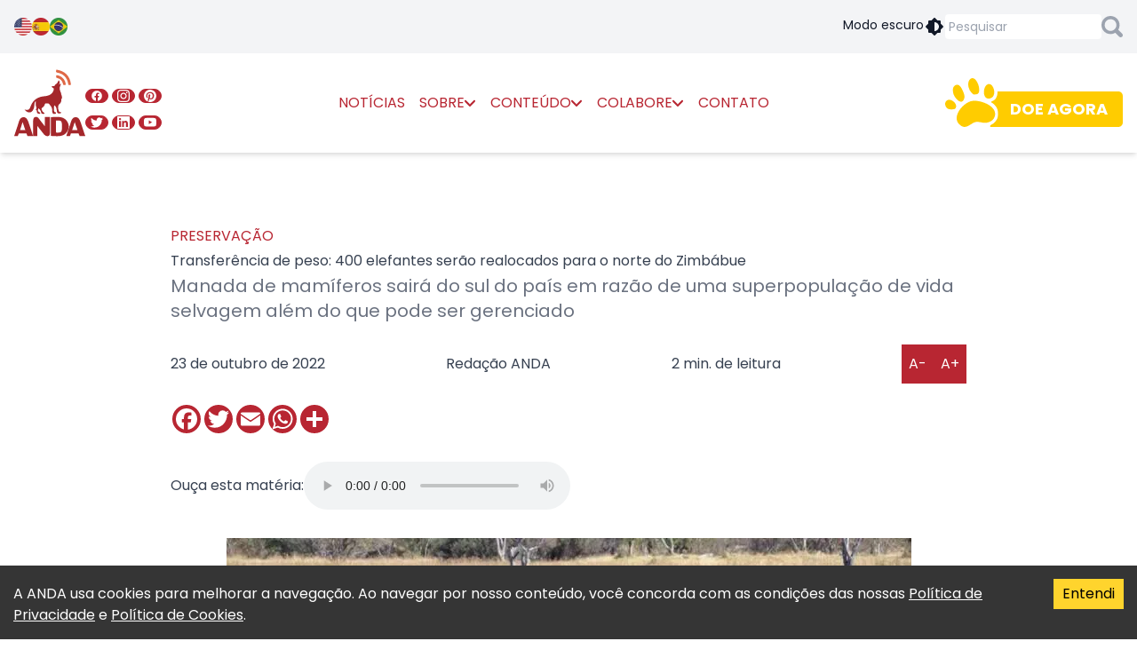

--- FILE ---
content_type: text/html; charset=utf-8
request_url: https://anda.jor.br/transferencia-de-peso-400-elefantes-serao-realocados-para-o-norte-do-zimbabue
body_size: 25747
content:
<!DOCTYPE html><html lang="pt-br"><head><meta charSet="utf-8"/><meta name="viewport" content="width=device-width"/><title>Transferência de peso: 400 elefantes serão realocados para o norte do Zimbábue - ANDA</title><meta name="twitter:card" content="summary_large_image"/><meta name="twitter:site" content="@andanews"/><meta name="description" content="Manada de mamíferos sairá do sul do país em razão de uma superpopulação de vida selvagem além do que pode ser gerenciado"/><meta property="og:description" content="Manada de mamíferos sairá do sul do país em razão de uma superpopulação de vida selvagem além do que pode ser gerenciado"/><meta property="og:title" content="Transferência de peso: 400 elefantes serão realocados para o norte do Zimbábue - ANDA"/><meta property="og:url" content="https://anda.jor.br/transferencia-de-peso-400-elefantes-serao-realocados-para-o-norte-do-zimbabue"/><meta property="og:image" content="https://images.anda.jor.br/uploads/2022/10/elefantes-20102022142132319.jpeg"/><script id="structured-data" type="application/ld+json">[{"@context":"https://schema.org","@type":"WebSite","name":"ANDA - Agência de Notícias de Direitos Animais","url":"https://anda.jor.br","description":"O primeiro portal jornalístico do mundo que atua em prol da garantia e defesa dos direitos dos animais.","potentialAction":{"@type":"SearchAction","target":{"@type":"EntryPoint","urlTemplate":"https://anda.jor.br/busca?q={search_term_string}"},"query-input":"required name=search_term_string"}},{"@context":"https://schema.org","@type":"Organization","name":"ANDA - Agência de Notícias de Direitos Animais","url":"https://anda.jor.br","logo":"https://anda.jor.br/images/anda.svg"},{"@context":"https://schema.org","@type":"NewsArticle","headline":"Transferência de peso: 400 elefantes serão realocados para o norte do Zimbábue - ANDA","image":"https://images.anda.jor.br/uploads/2022/10/elefantes-20102022142132319.jpeg","datePublished":"2022-10-23T19:30:45.000Z","dateModified":"2022-10-23T12:48:45.000Z","author":[{"@type":"Person","name":["Redação ANDA"]}]}]</script><script>
                  var a2a_config = a2a_config || {}
                  a2a_config.locale = "pt-BR"
                  a2a_config.icon_color = '#B82632'
                </script><script defer="" src="https://static.addtoany.com/menu/page.js"></script><script>
                  var fbLoadComments = fbLoadComments || function() {
                    window.FB?.XFBML?.parse(document.getElementById('fb-comments'), function () {
                      document.getElementById('mock-fb-comments')?.classList.add('hidden')
                    })
                  }

                  window.fbAsyncInit = function() {
                    FB.init({ version: 'v14.0' })
                    fbLoadComments()
                  }

                  fbLoadComments()
                </script><meta name="next-head-count" content="14"/><link rel="apple-touch-icon" sizes="180x180" href="/apple-touch-icon.png"/><link rel="icon" type="image/png" sizes="32x32" href="/favicon-32x32.png"/><link rel="icon" type="image/png" sizes="16x16" href="/favicon-16x16.png"/><link rel="manifest" href="/site.webmanifest"/><link rel="preconnect" href="https://fonts.googleapis.com"/><link rel="preconnect" href="https://fonts.gstatic.com" crossorigin="true"/><script defer="" src="https://www.googletagmanager.com/gtag/js?id=G-GRP93DG48N"></script><script>
              window.dataLayer = window.dataLayer || [];
              function gtag(){dataLayer.push(arguments);}
              gtag('js', new Date());
              gtag('config', 'G-GRP93DG48N');
            </script><link rel="preconnect" href="https://fonts.gstatic.com" crossorigin /><link rel="preload" href="/_next/static/css/33ba626a08fd78fb.css" as="style"/><link rel="stylesheet" href="/_next/static/css/33ba626a08fd78fb.css" data-n-g=""/><link rel="preload" href="/_next/static/css/a014099e8b12ecac.css" as="style"/><link rel="stylesheet" href="/_next/static/css/a014099e8b12ecac.css" data-n-p=""/><noscript data-n-css=""></noscript><script defer="" nomodule="" src="/_next/static/chunks/polyfills-0d1b80a048d4787e.js"></script><script src="/_next/static/chunks/webpack-5752944655d749a0.js" defer=""></script><script src="/_next/static/chunks/framework-a87821de553db91d.js" defer=""></script><script src="/_next/static/chunks/main-e08b0b62f4832507.js" defer=""></script><script src="/_next/static/chunks/pages/_app-5c45243e2fb6a181.js" defer=""></script><script src="/_next/static/chunks/409-bc1b991950c0cee2.js" defer=""></script><script src="/_next/static/chunks/55-fc3dce392a5d6e37.js" defer=""></script><script src="/_next/static/chunks/891-4fa3fe3dedfa8926.js" defer=""></script><script src="/_next/static/chunks/pages/%5B...slug%5D-477b33c5b6108902.js" defer=""></script><script src="/_next/static/zBuOXf9EuDat7WK9U-wlE/_buildManifest.js" defer=""></script><script src="/_next/static/zBuOXf9EuDat7WK9U-wlE/_ssgManifest.js" defer=""></script><style data-href="https://fonts.googleapis.com/css2?family=Poppins:ital,wght@0,400;0,700;1,400;1,700&display=swap">@font-face{font-family:'Poppins';font-style:italic;font-weight:400;font-display:swap;src:url(https://fonts.gstatic.com/l/font?kit=pxiGyp8kv8JHgFVrJJLedA&skey=f21d6e783fa43c88&v=v24) format('woff')}@font-face{font-family:'Poppins';font-style:italic;font-weight:700;font-display:swap;src:url(https://fonts.gstatic.com/l/font?kit=pxiDyp8kv8JHgFVrJJLmy15lEw&skey=29c3bd833a54ba8c&v=v24) format('woff')}@font-face{font-family:'Poppins';font-style:normal;font-weight:400;font-display:swap;src:url(https://fonts.gstatic.com/l/font?kit=pxiEyp8kv8JHgFVrFJM&skey=87759fb096548f6d&v=v24) format('woff')}@font-face{font-family:'Poppins';font-style:normal;font-weight:700;font-display:swap;src:url(https://fonts.gstatic.com/l/font?kit=pxiByp8kv8JHgFVrLCz7V1g&skey=cea76fe63715a67a&v=v24) format('woff')}@font-face{font-family:'Poppins';font-style:italic;font-weight:400;font-display:swap;src:url(https://fonts.gstatic.com/s/poppins/v24/pxiGyp8kv8JHgFVrJJLucXtAOvWDSHFF.woff2) format('woff2');unicode-range:U+0900-097F,U+1CD0-1CF9,U+200C-200D,U+20A8,U+20B9,U+20F0,U+25CC,U+A830-A839,U+A8E0-A8FF,U+11B00-11B09}@font-face{font-family:'Poppins';font-style:italic;font-weight:400;font-display:swap;src:url(https://fonts.gstatic.com/s/poppins/v24/pxiGyp8kv8JHgFVrJJLufntAOvWDSHFF.woff2) format('woff2');unicode-range:U+0100-02BA,U+02BD-02C5,U+02C7-02CC,U+02CE-02D7,U+02DD-02FF,U+0304,U+0308,U+0329,U+1D00-1DBF,U+1E00-1E9F,U+1EF2-1EFF,U+2020,U+20A0-20AB,U+20AD-20C0,U+2113,U+2C60-2C7F,U+A720-A7FF}@font-face{font-family:'Poppins';font-style:italic;font-weight:400;font-display:swap;src:url(https://fonts.gstatic.com/s/poppins/v24/pxiGyp8kv8JHgFVrJJLucHtAOvWDSA.woff2) format('woff2');unicode-range:U+0000-00FF,U+0131,U+0152-0153,U+02BB-02BC,U+02C6,U+02DA,U+02DC,U+0304,U+0308,U+0329,U+2000-206F,U+20AC,U+2122,U+2191,U+2193,U+2212,U+2215,U+FEFF,U+FFFD}@font-face{font-family:'Poppins';font-style:italic;font-weight:700;font-display:swap;src:url(https://fonts.gstatic.com/s/poppins/v24/pxiDyp8kv8JHgFVrJJLmy15VFteOYktMqlap.woff2) format('woff2');unicode-range:U+0900-097F,U+1CD0-1CF9,U+200C-200D,U+20A8,U+20B9,U+20F0,U+25CC,U+A830-A839,U+A8E0-A8FF,U+11B00-11B09}@font-face{font-family:'Poppins';font-style:italic;font-weight:700;font-display:swap;src:url(https://fonts.gstatic.com/s/poppins/v24/pxiDyp8kv8JHgFVrJJLmy15VGdeOYktMqlap.woff2) format('woff2');unicode-range:U+0100-02BA,U+02BD-02C5,U+02C7-02CC,U+02CE-02D7,U+02DD-02FF,U+0304,U+0308,U+0329,U+1D00-1DBF,U+1E00-1E9F,U+1EF2-1EFF,U+2020,U+20A0-20AB,U+20AD-20C0,U+2113,U+2C60-2C7F,U+A720-A7FF}@font-face{font-family:'Poppins';font-style:italic;font-weight:700;font-display:swap;src:url(https://fonts.gstatic.com/s/poppins/v24/pxiDyp8kv8JHgFVrJJLmy15VF9eOYktMqg.woff2) format('woff2');unicode-range:U+0000-00FF,U+0131,U+0152-0153,U+02BB-02BC,U+02C6,U+02DA,U+02DC,U+0304,U+0308,U+0329,U+2000-206F,U+20AC,U+2122,U+2191,U+2193,U+2212,U+2215,U+FEFF,U+FFFD}@font-face{font-family:'Poppins';font-style:normal;font-weight:400;font-display:swap;src:url(https://fonts.gstatic.com/s/poppins/v24/pxiEyp8kv8JHgFVrJJbecnFHGPezSQ.woff2) format('woff2');unicode-range:U+0900-097F,U+1CD0-1CF9,U+200C-200D,U+20A8,U+20B9,U+20F0,U+25CC,U+A830-A839,U+A8E0-A8FF,U+11B00-11B09}@font-face{font-family:'Poppins';font-style:normal;font-weight:400;font-display:swap;src:url(https://fonts.gstatic.com/s/poppins/v24/pxiEyp8kv8JHgFVrJJnecnFHGPezSQ.woff2) format('woff2');unicode-range:U+0100-02BA,U+02BD-02C5,U+02C7-02CC,U+02CE-02D7,U+02DD-02FF,U+0304,U+0308,U+0329,U+1D00-1DBF,U+1E00-1E9F,U+1EF2-1EFF,U+2020,U+20A0-20AB,U+20AD-20C0,U+2113,U+2C60-2C7F,U+A720-A7FF}@font-face{font-family:'Poppins';font-style:normal;font-weight:400;font-display:swap;src:url(https://fonts.gstatic.com/s/poppins/v24/pxiEyp8kv8JHgFVrJJfecnFHGPc.woff2) format('woff2');unicode-range:U+0000-00FF,U+0131,U+0152-0153,U+02BB-02BC,U+02C6,U+02DA,U+02DC,U+0304,U+0308,U+0329,U+2000-206F,U+20AC,U+2122,U+2191,U+2193,U+2212,U+2215,U+FEFF,U+FFFD}@font-face{font-family:'Poppins';font-style:normal;font-weight:700;font-display:swap;src:url(https://fonts.gstatic.com/s/poppins/v24/pxiByp8kv8JHgFVrLCz7Z11lFd2JQEl8qw.woff2) format('woff2');unicode-range:U+0900-097F,U+1CD0-1CF9,U+200C-200D,U+20A8,U+20B9,U+20F0,U+25CC,U+A830-A839,U+A8E0-A8FF,U+11B00-11B09}@font-face{font-family:'Poppins';font-style:normal;font-weight:700;font-display:swap;src:url(https://fonts.gstatic.com/s/poppins/v24/pxiByp8kv8JHgFVrLCz7Z1JlFd2JQEl8qw.woff2) format('woff2');unicode-range:U+0100-02BA,U+02BD-02C5,U+02C7-02CC,U+02CE-02D7,U+02DD-02FF,U+0304,U+0308,U+0329,U+1D00-1DBF,U+1E00-1E9F,U+1EF2-1EFF,U+2020,U+20A0-20AB,U+20AD-20C0,U+2113,U+2C60-2C7F,U+A720-A7FF}@font-face{font-family:'Poppins';font-style:normal;font-weight:700;font-display:swap;src:url(https://fonts.gstatic.com/s/poppins/v24/pxiByp8kv8JHgFVrLCz7Z1xlFd2JQEk.woff2) format('woff2');unicode-range:U+0000-00FF,U+0131,U+0152-0153,U+02BB-02BC,U+02C6,U+02DA,U+02DC,U+0304,U+0308,U+0329,U+2000-206F,U+20AC,U+2122,U+2191,U+2193,U+2212,U+2215,U+FEFF,U+FFFD}</style></head><body><noscript><iframe src="https://www.googletagmanager.com/ns.html?id=G-GRP93DG48N"
            height="0" width="0" style="display:none;visibility:hidden"></iframe></noscript><div id="fb-root"></div><div id="__next"><div class="text-gray-900 dark:text-white dark:bg-gray-900"><div class="bg-gray-100 dark:bg-gray-700"><div class="container mx-auto max-w-screen-xl p-4 flex sm:items-center gap-4"><div class="flex gap-4"><a class="block w-5 h-5" href="#" title="English"><span style="box-sizing:border-box;display:block;overflow:hidden;width:initial;height:initial;background:none;opacity:1;border:0;margin:0;padding:0;position:relative"><span style="box-sizing:border-box;display:block;width:initial;height:initial;background:none;opacity:1;border:0;margin:0;padding:0;padding-top:100%"></span><img alt="English" src="[data-uri]" decoding="async" data-nimg="responsive" style="position:absolute;top:0;left:0;bottom:0;right:0;box-sizing:border-box;padding:0;border:none;margin:auto;display:block;width:0;height:0;min-width:100%;max-width:100%;min-height:100%;max-height:100%"/><noscript><img alt="English" sizes="100vw" srcSet="/_next/image?url=%2Fimages%2FUSA.png&amp;w=640&amp;q=75 640w, /_next/image?url=%2Fimages%2FUSA.png&amp;w=750&amp;q=75 750w, /_next/image?url=%2Fimages%2FUSA.png&amp;w=828&amp;q=75 828w, /_next/image?url=%2Fimages%2FUSA.png&amp;w=1080&amp;q=75 1080w, /_next/image?url=%2Fimages%2FUSA.png&amp;w=1200&amp;q=75 1200w, /_next/image?url=%2Fimages%2FUSA.png&amp;w=1920&amp;q=75 1920w, /_next/image?url=%2Fimages%2FUSA.png&amp;w=2048&amp;q=75 2048w, /_next/image?url=%2Fimages%2FUSA.png&amp;w=3840&amp;q=75 3840w" src="/_next/image?url=%2Fimages%2FUSA.png&amp;w=3840&amp;q=75" decoding="async" data-nimg="responsive" style="position:absolute;top:0;left:0;bottom:0;right:0;box-sizing:border-box;padding:0;border:none;margin:auto;display:block;width:0;height:0;min-width:100%;max-width:100%;min-height:100%;max-height:100%" loading="lazy"/></noscript></span></a><a class="block w-5 h-5" href="#" title="Español"><span style="box-sizing:border-box;display:block;overflow:hidden;width:initial;height:initial;background:none;opacity:1;border:0;margin:0;padding:0;position:relative"><span style="box-sizing:border-box;display:block;width:initial;height:initial;background:none;opacity:1;border:0;margin:0;padding:0;padding-top:100%"></span><img alt="Español" src="[data-uri]" decoding="async" data-nimg="responsive" style="position:absolute;top:0;left:0;bottom:0;right:0;box-sizing:border-box;padding:0;border:none;margin:auto;display:block;width:0;height:0;min-width:100%;max-width:100%;min-height:100%;max-height:100%"/><noscript><img alt="Español" sizes="100vw" srcSet="/_next/image?url=%2Fimages%2FSpain.png&amp;w=640&amp;q=75 640w, /_next/image?url=%2Fimages%2FSpain.png&amp;w=750&amp;q=75 750w, /_next/image?url=%2Fimages%2FSpain.png&amp;w=828&amp;q=75 828w, /_next/image?url=%2Fimages%2FSpain.png&amp;w=1080&amp;q=75 1080w, /_next/image?url=%2Fimages%2FSpain.png&amp;w=1200&amp;q=75 1200w, /_next/image?url=%2Fimages%2FSpain.png&amp;w=1920&amp;q=75 1920w, /_next/image?url=%2Fimages%2FSpain.png&amp;w=2048&amp;q=75 2048w, /_next/image?url=%2Fimages%2FSpain.png&amp;w=3840&amp;q=75 3840w" src="/_next/image?url=%2Fimages%2FSpain.png&amp;w=3840&amp;q=75" decoding="async" data-nimg="responsive" style="position:absolute;top:0;left:0;bottom:0;right:0;box-sizing:border-box;padding:0;border:none;margin:auto;display:block;width:0;height:0;min-width:100%;max-width:100%;min-height:100%;max-height:100%" loading="lazy"/></noscript></span></a><a class="block w-5 h-5" href="#" title="Português"><span style="box-sizing:border-box;display:block;overflow:hidden;width:initial;height:initial;background:none;opacity:1;border:0;margin:0;padding:0;position:relative"><span style="box-sizing:border-box;display:block;width:initial;height:initial;background:none;opacity:1;border:0;margin:0;padding:0;padding-top:100%"></span><img alt="Português" src="[data-uri]" decoding="async" data-nimg="responsive" style="position:absolute;top:0;left:0;bottom:0;right:0;box-sizing:border-box;padding:0;border:none;margin:auto;display:block;width:0;height:0;min-width:100%;max-width:100%;min-height:100%;max-height:100%"/><noscript><img alt="Português" sizes="100vw" srcSet="/_next/image?url=%2Fimages%2FBrazil.png&amp;w=640&amp;q=75 640w, /_next/image?url=%2Fimages%2FBrazil.png&amp;w=750&amp;q=75 750w, /_next/image?url=%2Fimages%2FBrazil.png&amp;w=828&amp;q=75 828w, /_next/image?url=%2Fimages%2FBrazil.png&amp;w=1080&amp;q=75 1080w, /_next/image?url=%2Fimages%2FBrazil.png&amp;w=1200&amp;q=75 1200w, /_next/image?url=%2Fimages%2FBrazil.png&amp;w=1920&amp;q=75 1920w, /_next/image?url=%2Fimages%2FBrazil.png&amp;w=2048&amp;q=75 2048w, /_next/image?url=%2Fimages%2FBrazil.png&amp;w=3840&amp;q=75 3840w" src="/_next/image?url=%2Fimages%2FBrazil.png&amp;w=3840&amp;q=75" decoding="async" data-nimg="responsive" style="position:absolute;top:0;left:0;bottom:0;right:0;box-sizing:border-box;padding:0;border:none;margin:auto;display:block;width:0;height:0;min-width:100%;max-width:100%;min-height:100%;max-height:100%" loading="lazy"/></noscript></span></a></div><div class="flex flex-wrap justify-between gap-4 ml-auto items-center"><div class="cursor-pointer text-sm"><div class="flex gap-2 dark:hidden"><span class="hidden sm:inline">Modo escuro</span> <!-- --><svg width="24px" height="24px" viewBox="0 0 24 24" xmlns="http://www.w3.org/2000/svg" fill="currentColor" class="h-6 w-6"><path d="M12.6128994,2.20970461 L12.7071068,2.29289322 L15.415,5 L18,5 C18.5128358,5 18.9355072,5.38604019 18.9932723,5.88337887 L19,6 L19,8.585 L21.7071068,11.2928932 C22.0675907,11.6533772 22.0953203,12.2206082 21.7902954,12.6128994 L21.7071068,12.7071068 L19,15.414 L19,18 C19,18.5128358 18.6139598,18.9355072 18.1166211,18.9932723 L18,19 L15.414,19 L12.7071068,21.7071068 C12.3466228,22.0675907 11.7793918,22.0953203 11.3871006,21.7902954 L11.2928932,21.7071068 L8.585,19 L6,19 C5.48716416,19 5.06449284,18.6139598 5.00672773,18.1166211 L5,18 L5,15.415 L2.29289322,12.7071068 C1.93240926,12.3466228 1.90467972,11.7793918 2.20970461,11.3871006 L2.29289322,11.2928932 L5,8.584 L5,6 C5,5.48716416 5.38604019,5.06449284 5.88337887,5.00672773 L6,5 L8.584,5 L11.2928932,2.29289322 C11.6533772,1.93240926 12.2206082,1.90467972 12.6128994,2.20970461 Z M12,7 L12,17 C14.7614237,17 17,14.7614237 17,12 C17,9.23857625 14.7614237,7 12,7 Z"></path></svg></div><div class="hidden gap-2 dark:flex"><span class="hidden sm:inline">Modo claro</span> <!-- --><svg width="24px" height="24px" viewBox="0 0 24 24" xmlns="http://www.w3.org/2000/svg" fill="currentColor" class="h-6 w-6"><path d="M12.6128994,2.20970461 L12.7071068,2.29289322 L15.415,5 L18,5 C18.5128358,5 18.9355072,5.38604019 18.9932723,5.88337887 L19,6 L19,8.585 L21.7071068,11.2928932 C22.0675907,11.6533772 22.0953203,12.2206082 21.7902954,12.6128994 L21.7071068,12.7071068 L19,15.414 L19,18 C19,18.5128358 18.6139598,18.9355072 18.1166211,18.9932723 L18,19 L15.414,19 L12.7071068,21.7071068 C12.3466228,22.0675907 11.7793918,22.0953203 11.3871006,21.7902954 L11.2928932,21.7071068 L8.585,19 L6,19 C5.48716416,19 5.06449284,18.6139598 5.00672773,18.1166211 L5,18 L5,15.415 L2.29289322,12.7071068 C1.93240926,12.3466228 1.90467972,11.7793918 2.20970461,11.3871006 L2.29289322,11.2928932 L5,8.584 L5,6 C5,5.48716416 5.38604019,5.06449284 5.88337887,5.00672773 L6,5 L8.584,5 L11.2928932,2.29289322 C11.6533772,1.93240926 12.2206082,1.90467972 12.6128994,2.20970461 Z M12,7 L12,17 C14.7614237,17 17,14.7614237 17,12 C17,9.23857625 14.7614237,7 12,7 Z"></path></svg></div></div><form class="flex items-center gap-2"><input class="p-1 rounded text-sm w-32 sm:w-44" type="text" placeholder="Pesquisar"/><svg width="15" height="15" viewBox="0 0 15 15" fill="none" xmlns="http://www.w3.org/2000/svg" class="cursor-pointer h-6 w-6 text-gray-400 hover:text-customRed"><path fill-rule="evenodd" clip-rule="evenodd" d="M14.5626 14.5626C13.9795 15.1458 13.0297 15.1458 12.4465 14.5626L9.69731 11.8134C8.73091 12.4132 7.59789 12.7465 6.3649 12.7465C2.84921 12.7465 0 9.89725 0 6.3649C0 2.83255 2.84921 0 6.3649 0C9.88059 0 12.7465 2.84921 12.7465 6.3649C12.7465 7.58123 12.3966 8.71425 11.8134 9.69731L14.5626 12.4465C15.1458 13.0297 15.1458 13.9795 14.5626 14.5626ZM6.3649 2.24938C4.09886 2.24938 2.24938 4.09886 2.24938 6.3649C2.24938 8.63094 4.09886 10.4971 6.38156 10.4971C8.66426 10.4971 10.5137 8.6476 10.5137 6.3649C10.5137 4.0822 8.6476 2.24938 6.3649 2.24938Z" fill="currentColor"></path></svg></form></div></div></div><header class="top-0 z-50"><div class="bg-white dark:bg-gray-900 shadow-md max-h-screen"><div class="container mx-auto max-w-screen-xl flex flex-wrap items-center gap-4 p-4 lg:gap-2"><svg width="48px" height="48px" viewBox="0 0 48 48" xmlns="http://www.w3.org/2000/svg" class="h-8 w-8 text-customRed cursor-pointer lg:hidden"><path d="M41,14H7a2,2,0,0,1,0-4H41A2,2,0,0,1,41,14Z" fill="currentColor"></path><path d="M41,26H7a2,2,0,0,1,0-4H41A2,2,0,0,1,41,26Z" fill="currentColor"></path><path d="M41,38H7a2,2,0,0,1,0-4H41A2,2,0,0,1,41,38Z" fill="currentColor"></path></svg><div><h1 class="sr-only">ANDA - Agência de Notícias de Direitos Animais</h1><a title="ANDA - Agência de Notícias de Direitos Animais" href="/"><svg xmlns="http://www.w3.org/2000/svg" width="240" height="225" fill-rule="evenodd" clip-rule="evenodd" viewBox="0 0 240 225" class="h-16 w-16 sm:h-20 sm:w-20"><path fill="#DF6846" d="M187.54 51.83c-2.55,0 -4.38,0.57 -5.02,-3.2 -3.46,-21.65 -16.12,-35.02 -37.09,-38.7 -5.37,-0.94 -4.01,-4.23 -4,-7.06 0.09,-4.52 3.46,-2.45 5.46,-2.07 24.98,4.52 40.56,20.91 44.38,46.04 0.55,3.77 0.1,5.75 -3.73,4.99z"></path><path fill="#DF6846" d="M169.77 51.83c-3.19,0.76 -4.47,-0.84 -5.11,-4.14 -2.37,-10.73 -9.02,-17.32 -19.32,-19.49 -5.1,-1.04 -3.83,-4.8 -3.64,-7.53 0.18,-3.39 3.28,-1.79 4.92,-1.51 13.67,1.89 25.52,14.69 27.25,28.81 0.36,3.49 -0.82,4.43 -4.1,3.86z"></path><path fill="#A4272B" d="M152.45 46.94c-0.36,1.79 -0.27,3.86 0.18,3.86 0.28,0 3.37,-4.89 3.37,-4.89 0.64,-0.19 0.64,2.82 0.64,4.8 0,1.03 -0.27,1.98 -0.73,2.92 -4.56,8 -1.37,19.2 3.28,26.83 0.28,0.47 -1.36,-0.09 -1.36,-0.09 0.54,2.07 2.36,6.78 2.91,8.75 0.82,3.02 0.82,6.78 0.09,10.55 0,0 -1.64,-2.73 -1.64,-2.17 0.27,13.56 -3.1,15.35 -6.65,18.46 -7.11,6.12 -3.74,19.49 -1.65,23.44 0.46,0.85 0.37,4.24 5.56,3.86 2.37,-0.19 1.46,2.54 1.1,3.2 -1.1,1.98 -2.19,1.42 -3.65,1.51 -6.11,0.47 -9.02,-0.47 -9.84,-9.04 -0.82,-8.29 -2.55,-13.28 -7.29,-18.64 0,0 -2.64,1.13 -2.55,8.09 0,1.89 -0.28,7.63 0.27,10.36 0.45,2.26 2.28,5.37 3.64,5.27 2.83,-0.18 3.74,-0.09 2.92,3.58 -0.46,2.07 -3.55,1.51 -4.92,1.41 -2.19,-0.18 -4.83,1.13 -6.29,-2.35 -1.18,-3.01 -1.82,-5.93 -1.55,-9.04 0.73,-9.32 -5.1,-15.44 -10.3,-21.56 -2.09,-2.45 -5.92,-2.26 -9.11,-2.26 -6.2,0 -4.83,2.54 -6.11,5.18 -1.64,3.39 -3.73,6.59 -6.83,8.47 -4.01,2.45 -4.19,5.37 -2.37,9.13 1.73,3.49 2.91,7.35 7.11,8.48 1.27,0.38 2,1.22 1.73,2.54 -0.19,1.04 -1.1,1.32 -2.1,1.6 -4.65,1.22 -8.93,-0.47 -9.48,-5.27 -0.73,-6.5 -5.19,-9.42 -8.84,-13.47 -3.55,7.25 -2.09,11.21 4.92,14.5 0.82,0.38 1.37,1.23 1.28,2.17 -0.18,1.6 -1.64,1.88 -2.92,1.98 -2.37,0.18 -4.92,-0.29 -6.65,-2.08 -2,-1.97 -2.19,-4.23 -2.55,-8.28 -0.27,-3.67 -4.19,-3.96 -4.19,-3.96 0,0 1.91,-1.88 2.73,-3.01 0.73,-0.85 0.73,-2.92 0.55,-4.05 -0.18,-1.13 -1.46,-3.48 -1.64,-4.61 -1.19,-6.87 -1.28,-17.14 -0.37,-17.61 -3.37,1.79 -4.92,9.23 -5.1,12.81 -0.18,5.74 -1,11.3 -3.56,16.38 -4.83,9.89 -13.58,12.43 -22.69,6.68 -2.37,-1.5 -5.65,-5.17 -7.93,-7.06 1.82,0.47 2.19,0.85 2.46,0.85 13.03,1.51 14.49,0.66 19.51,-12.43 8.29,-21.75 24.88,-31.26 46.48,-33.14 7.66,-0.66 14.95,-2.26 21.33,-6.78 4.19,-2.91 7.02,-6.96 8.84,-11.86 0.82,-2.07 1.37,-3.01 1.37,-4.71 0.09,-3.39 -0.46,-3.2 -2.28,-4.14 -2.92,-1.6 -5.01,-4.61 -4.92,-5.46 0,0 -1.19,-1.41 7.47,-0.85 2.55,0.19 1.82,-2.82 4.47,-5.08 1.91,-1.7 6.56,-3.77 9.29,-10.08 1.01,-2.35 2.19,-4.89 2.19,-4.89 1.64,0.56 3.01,4.33 3.19,6.12 0.55,1.69 0.27,2.07 -0.82,5.08z"></path><path fill="#A4272B" d="M95.92 212.65c3.66,4.88 11.52,16.78 22.08,10.1 2.27,-1.74 2.38,-6.59 2.78,-11.56l0 -51.68 -17.57 0.15 -0.05 31.17 -16.07 -20.44c-3.66,-4.88 -8.9,-15.67 -19.46,-8.99 -2.27,1.74 -3.26,6.09 -3.67,11.06l0 51.68 13.77 0.06 0.06 -34.62 18.13 23.07z"></path><path fill="#A4272B" d="M181.07 205.42c-10.91,21.96 -31.61,20.05 -57.12,18.3l0 -63.2c25.51,-1.75 46.21,-3.67 57.12,18.3 4.47,8.98 4.47,17.61 0,26.6zm-40.23 7.02c19.43,1.27 20.36,-1.77 20.38,-20.32 -0.02,-18.55 -0.95,-21.59 -20.38,-20.33l0 40.65z"></path><path fill="#A4272B" d="M63.96 224.14l-12.57 -37.03c-3.98,-11.32 -7.19,-27.03 -19.95,-26.75 -13.86,0.3 -15.35,15.87 -19.4,27.38l-12.04 36.37 12.19 -0.07 3.27 -8.55 25.79 -0.04 3.57 8.56 19.14 0.13zm-44.41 -19.85l18.09 0.03 -9.26 -27.22 -8.83 27.19z"></path><path fill="#A4272B" d="M240 224.14l-12.58 -37.03c-3.97,-11.32 -7.18,-27.03 -19.95,-26.75 -13.85,0.3 -15.35,15.87 -19.39,27.38l-12.04 36.37 12.19 -0.07 3.27 -8.55 25.79 -0.04 3.57 8.56 19.14 0.13zm-44.42 -19.85l18.1 0.03 -9.26 -27.22 -8.84 27.19z"></path></svg></a></div><div id="navbar" class="
              transition-opacity duration-300 ease-in-out order-last lg:order-none fixed lg:relative inset-0 z-50 bg-white dark:bg-gray-900 p-4 lg:p-0 flex-1 flex flex-col lg:flex-row lg:mx-auto lg:self-stretch
              opacity-0 translate-y-full lg:opacity-100 lg:translate-y-0
            "><div><svg width="48px" height="48px" viewBox="0 0 48 48" xmlns="http://www.w3.org/2000/svg" class="h-8 w-8 text-customRed cursor-pointer my-4 lg:hidden"><path d="M41,43a2,2,0,0,1-1.41-.59L5.62,8.44A2,2,0,0,1,8.44,5.62L42.38,39.56A2,2,0,0,1,41,43Z" fill="currentColor"></path><path d="M7,43a2,2,0,0,1-1.41-3.41L39.56,5.62a2,2,0,0,1,2.83,2.83L8.44,42.38A2,2,0,0,1,7,43Z" fill="currentColor"></path></svg></div><ul class="
    flex flex-wrap justify-center h-auto mb-4 lg:grid lg:mb-0 lg:max-w-none lg:grid-rows-2 lg:grid-cols-3
    flex-nowrap gap-2 lg:self-end lg:h-14 lg:gap-1
    "><li class="w-full max-w-[4rem]"><a title="Facebook" target="_blank" rel="noreferrer" class="
          border rounded-full aspect-square flex justify-center items-center
          bg-customRed border-customRed text-white
          
        " href="https://www.facebook.com/ANDAnews/"><div class="w-7/12 aspect-square"><svg width="24px" height="24px" viewBox="0 0 24 24" xmlns="http://www.w3.org/2000/svg" class=" w-full h-auto"><path d="M12 2C6.477 2 2 6.477 2 12c0 4.991 3.657 9.128 8.438 9.879V14.89h-2.54V12h2.54V9.797c0-2.506 1.492-3.89 3.777-3.89 1.094 0 2.238.195 2.238.195v2.46h-1.26c-1.243 0-1.63.771-1.63 1.562V12h2.773l-.443 2.89h-2.33v6.989C18.343 21.129 22 16.99 22 12c0-5.523-4.477-10-10-10z" fill="currentColor"></path></svg></div></a></li><li class="w-full max-w-[4rem]"><a title="Instagram" target="_blank" rel="noreferrer" class="
          border rounded-full aspect-square flex justify-center items-center
          bg-customRed border-customRed text-white
          
        " href="https://www.instagram.com/andanews/"><div class="w-7/12 aspect-square"><svg width="24px" height="24px" viewBox="0 0 24 24" role="img" xmlns="http://www.w3.org/2000/svg" class=" w-full h-auto"><title>Instagram icon</title><path d="M12 0C8.74 0 8.333.015 7.053.072 5.775.132 4.905.333 4.14.63c-.789.306-1.459.717-2.126 1.384S.935 3.35.63 4.14C.333 4.905.131 5.775.072 7.053.012 8.333 0 8.74 0 12s.015 3.667.072 4.947c.06 1.277.261 2.148.558 2.913.306.788.717 1.459 1.384 2.126.667.666 1.336 1.079 2.126 1.384.766.296 1.636.499 2.913.558C8.333 23.988 8.74 24 12 24s3.667-.015 4.947-.072c1.277-.06 2.148-.262 2.913-.558.788-.306 1.459-.718 2.126-1.384.666-.667 1.079-1.335 1.384-2.126.296-.765.499-1.636.558-2.913.06-1.28.072-1.687.072-4.947s-.015-3.667-.072-4.947c-.06-1.277-.262-2.149-.558-2.913-.306-.789-.718-1.459-1.384-2.126C21.319 1.347 20.651.935 19.86.63c-.765-.297-1.636-.499-2.913-.558C15.667.012 15.26 0 12 0zm0 2.16c3.203 0 3.585.016 4.85.071 1.17.055 1.805.249 2.227.415.562.217.96.477 1.382.896.419.42.679.819.896 1.381.164.422.36 1.057.413 2.227.057 1.266.07 1.646.07 4.85s-.015 3.585-.074 4.85c-.061 1.17-.256 1.805-.421 2.227-.224.562-.479.96-.899 1.382-.419.419-.824.679-1.38.896-.42.164-1.065.36-2.235.413-1.274.057-1.649.07-4.859.07-3.211 0-3.586-.015-4.859-.074-1.171-.061-1.816-.256-2.236-.421-.569-.224-.96-.479-1.379-.899-.421-.419-.69-.824-.9-1.38-.165-.42-.359-1.065-.42-2.235-.045-1.26-.061-1.649-.061-4.844 0-3.196.016-3.586.061-4.861.061-1.17.255-1.814.42-2.234.21-.57.479-.96.9-1.381.419-.419.81-.689 1.379-.898.42-.166 1.051-.361 2.221-.421 1.275-.045 1.65-.06 4.859-.06l.045.03zm0 3.678c-3.405 0-6.162 2.76-6.162 6.162 0 3.405 2.76 6.162 6.162 6.162 3.405 0 6.162-2.76 6.162-6.162 0-3.405-2.76-6.162-6.162-6.162zM12 16c-2.21 0-4-1.79-4-4s1.79-4 4-4 4 1.79 4 4-1.79 4-4 4zm7.846-10.405c0 .795-.646 1.44-1.44 1.44-.795 0-1.44-.646-1.44-1.44 0-.794.646-1.439 1.44-1.439.793-.001 1.44.645 1.44 1.439z" fill="currentColor"></path></svg></div></a></li><li class="w-full max-w-[4rem]"><a title="Pinterest" target="_blank" rel="noreferrer" class="
          border rounded-full aspect-square flex justify-center items-center
          bg-customRed border-customRed text-white
          
        " href="https://br.pinterest.com/andanews/"><div class="w-7/12 aspect-square"><svg width="24px" height="24px" viewBox="0 0 32 32" xmlns="http://www.w3.org/2000/svg" class=" w-full h-auto"><path d="M16.021 0c-8.828 0-15.984 7.156-15.984 15.984 0 6.771 4.214 12.552 10.161 14.88-0.141-1.266-0.266-3.203 0.052-4.583 0.292-1.25 1.875-7.943 1.875-7.943s-0.479-0.964-0.479-2.375c0-2.219 1.292-3.88 2.891-3.88 1.365 0 2.026 1.021 2.026 2.25 0 1.37-0.87 3.422-1.323 5.323-0.38 1.589 0.797 2.885 2.365 2.885 2.839 0 5.026-2.995 5.026-7.318 0-3.813-2.75-6.49-6.677-6.49-4.547 0-7.214 3.417-7.214 6.932 0 1.375 0.526 2.854 1.188 3.651 0.13 0.161 0.146 0.302 0.109 0.464-0.12 0.5-0.391 1.599-0.443 1.818-0.073 0.297-0.229 0.359-0.536 0.219-1.99-0.922-3.245-3.839-3.245-6.193 0-5.036 3.667-9.672 10.563-9.672 5.542 0 9.854 3.958 9.854 9.229 0 5.516-3.474 9.953-8.307 9.953-1.62 0-3.141-0.839-3.677-1.839l-1 3.797c-0.359 1.391-1.339 3.135-2 4.193 1.5 0.458 3.078 0.714 4.734 0.714 8.813 0 15.979-7.151 15.979-15.984 0-8.828-7.167-15.979-15.979-15.979z" fill="currentColor"></path></svg></div></a></li><li class="w-full max-w-[4rem]"><a title="Twitter" target="_blank" rel="noreferrer" class="
          border rounded-full aspect-square flex justify-center items-center
          bg-customRed border-customRed text-white
          
        " href="https://twitter.com/andanews"><div class="w-7/12 aspect-square"><svg width="24px" height="24px" viewBox="0 0 32 32" xmlns="http://www.w3.org/2000/svg" class=" w-full h-auto"><path d="M31.937 6.093c-1.177 0.516-2.437 0.871-3.765 1.032 1.355-0.813 2.391-2.099 2.885-3.631-1.271 0.74-2.677 1.276-4.172 1.579-1.192-1.276-2.896-2.079-4.787-2.079-3.625 0-6.563 2.937-6.563 6.557 0 0.521 0.063 1.021 0.172 1.495-5.453-0.255-10.287-2.875-13.52-6.833-0.568 0.964-0.891 2.084-0.891 3.303 0 2.281 1.161 4.281 2.916 5.457-1.073-0.031-2.083-0.328-2.968-0.817v0.079c0 3.181 2.26 5.833 5.26 6.437-0.547 0.145-1.131 0.229-1.724 0.229-0.421 0-0.823-0.041-1.224-0.115 0.844 2.604 3.26 4.5 6.14 4.557-2.239 1.755-5.077 2.801-8.135 2.801-0.521 0-1.041-0.025-1.563-0.088 2.917 1.86 6.36 2.948 10.079 2.948 12.067 0 18.661-9.995 18.661-18.651 0-0.276 0-0.557-0.021-0.839 1.287-0.917 2.401-2.079 3.281-3.396z" fill="currentColor"></path></svg></div></a></li><li class="w-full max-w-[4rem]"><a title="LinkedIn" target="_blank" rel="noreferrer" class="
          border rounded-full aspect-square flex justify-center items-center
          bg-customRed border-customRed text-white
          
        " href="https://www.linkedin.com/company/andanews/"><div class="w-7/12 aspect-square"><svg width="24px" height="24px" viewBox="0 0 24 24" role="img" xmlns="http://www.w3.org/2000/svg" class=" w-full h-auto"><path d="M20.447 20.452h-3.554v-5.569c0-1.328-.027-3.037-1.852-3.037-1.853 0-2.136 1.445-2.136 2.939v5.667H9.351V9h3.414v1.561h.046c.477-.9 1.637-1.85 3.37-1.85 3.601 0 4.267 2.37 4.267 5.455v6.286zM5.337 7.433a2.062 2.062 0 0 1-2.063-2.065 2.064 2.064 0 1 1 2.063 2.065zm1.782 13.019H3.555V9h3.564v11.452zM22.225 0H1.771C.792 0 0 .774 0 1.729v20.542C0 23.227.792 24 1.771 24h20.451C23.2 24 24 23.227 24 22.271V1.729C24 .774 23.2 0 22.222 0h.003z" fill="currentColor"></path></svg></div></a></li><li class="w-full max-w-[4rem]"><a title="YouTube" target="_blank" rel="noreferrer" class="
          border rounded-full aspect-square flex justify-center items-center
          bg-customRed border-customRed text-white
          
        " href="https://www.youtube.com/user/ANDAnews"><div class="w-7/12 aspect-square"><svg width="24px" height="24px" viewBox="0 0 16 16" xmlns="http://www.w3.org/2000/svg" fill="currentColor" class=" w-full h-auto"><path d="M8.051 1.999h.089c.822.003 4.987.033 6.11.335a2.01 2.01 0 0 1 1.415 1.42c.101.38.172.883.22 1.402l.01.104.022.26.008.104c.065.914.073 1.77.074 1.957v.075c-.001.194-.01 1.108-.082 2.06l-.008.105-.009.104c-.05.572-.124 1.14-.235 1.558a2.007 2.007 0 0 1-1.415 1.42c-1.16.312-5.569.334-6.18.335h-.142c-.309 0-1.587-.006-2.927-.052l-.17-.006-.087-.004-.171-.007-.171-.007c-1.11-.049-2.167-.128-2.654-.26a2.007 2.007 0 0 1-1.415-1.419c-.111-.417-.185-.986-.235-1.558L.09 9.82l-.008-.104A31.4 31.4 0 0 1 0 7.68v-.123c.002-.215.01-.958.064-1.778l.007-.103.003-.052.008-.104.022-.26.01-.104c.048-.519.119-1.023.22-1.402a2.007 2.007 0 0 1 1.415-1.42c.487-.13 1.544-.21 2.654-.26l.17-.007.172-.006.086-.003.171-.007A99.788 99.788 0 0 1 7.858 2h.193zM6.4 5.209v4.818l4.157-2.408L6.4 5.209z" fill="currentColor"></path></svg></div></a></li></ul><div class="overflow-y-hidden lg:self-center lg:mx-auto"><div class="overflow-y-auto h-full"><div class="
      bg-white dark:bg-gray-900
       
      
      text-customRed uppercase
    "><ul class="
        flex flex-col lg:flex-row lg:gap-1 xl:gap-4 
        
      "><li class="flex flex-col"><a class="p-2 flex items-center gap-1" href="https://anda.jor.br/category/noticias/"><span class="flex-1">Notícias</span></a></li><li class="flex flex-col"><a class="p-2 flex items-center gap-1" href="/transferencia-de-peso-400-elefantes-serao-realocados-para-o-norte-do-zimbabue#"><span class="flex-1">Sobre</span><svg width="13" height="8" viewBox="0 0 13 8" fill="none" xmlns="http://www.w3.org/2000/svg" class="h-2 w-fit transition-transform duration-300 ease-in-out "><path d="M10.2877 1.09052C10.3798 0.99212 10.4899 0.913634 10.6117 0.859642C10.7335 0.805649 10.8645 0.777228 10.9971 0.77604C11.1296 0.774851 11.2611 0.800918 11.3838 0.852719C11.5064 0.90452 11.6179 0.981017 11.7116 1.07775C11.8054 1.17448 11.8795 1.2895 11.9297 1.41611C11.9799 1.54272 12.0051 1.67838 12.004 1.81518C12.0028 1.95197 11.9753 2.08715 11.923 2.21285C11.8707 2.33854 11.7946 2.45222 11.6993 2.54725L6.70781 7.69836C6.5206 7.8915 6.26672 8 6.00201 8C5.7373 8 5.48343 7.8915 5.29622 7.69836L0.304766 2.54725C0.209419 2.45222 0.133367 2.33854 0.0810479 2.21285C0.0287284 2.08715 0.00118928 1.95197 3.74306e-05 1.81518C-0.00111442 1.67838 0.0241438 1.54273 0.0743388 1.41611C0.124534 1.2895 0.19866 1.17448 0.292392 1.07775C0.386124 0.981017 0.497586 0.90452 0.620272 0.852719C0.742958 0.800919 0.874413 0.774852 1.00697 0.776041C1.13952 0.777229 1.27051 0.805649 1.39231 0.859642C1.5141 0.913635 1.62426 0.99212 1.71635 1.09052L6.00201 5.51326L10.2877 1.09052Z" fill="currentColor"></path></svg></a><div class="
      bg-white dark:bg-gray-900
      hidden 
      ml-8 lg:ml-0 lg:fixed
      lg:mt-10 text-gray-900 dark:text-white dark:bg-gray-800 normal-case
    "><ul class="
        flex flex-col lg:flex-row lg:gap-1 xl:gap-4 
        lg:flex-col lg:shadow-lg xl:gap-1
      "><li class="flex flex-col"><a class="p-2 flex items-center gap-1" href="https://anda.jor.br/sobre-a-anda/"><span class="flex-1">Apresentação</span></a></li><li class="flex flex-col"><a class="p-2 flex items-center gap-1" href="https://anda.jor.br/equipe-anda/"><span class="flex-1">Equipe ANDA</span></a></li><li class="flex flex-col"><a class="p-2 flex items-center gap-1" href="https://anda.jor.br/advocacy/"><span class="flex-1">Advocacy</span></a></li><li class="flex flex-col"><a class="p-2 flex items-center gap-1" href="https://anda.jor.br/responsabilidade-e-consciencia-ambiental/"><span class="flex-1">Responsabilidade e Consciência Ambiental</span></a></li><li class="flex flex-col"><a class="p-2 flex items-center gap-1" href="https://anda.jor.br/governanca-e-transparencia/"><span class="flex-1">Governança e Transparência</span></a></li><li class="flex flex-col"><a class="p-2 flex items-center gap-1" href="https://anda.jor.br/depoimentos/"><span class="flex-1">Depoimentos</span></a></li><li class="flex flex-col"><a class="p-2 flex items-center gap-1" href="https://anda.jor.br/parceiros/"><span class="flex-1">Parceiros</span></a></li></ul></div></li><li class="flex flex-col"><a class="p-2 flex items-center gap-1" href="/transferencia-de-peso-400-elefantes-serao-realocados-para-o-norte-do-zimbabue#"><span class="flex-1">Conteúdo</span><svg width="13" height="8" viewBox="0 0 13 8" fill="none" xmlns="http://www.w3.org/2000/svg" class="h-2 w-fit transition-transform duration-300 ease-in-out "><path d="M10.2877 1.09052C10.3798 0.99212 10.4899 0.913634 10.6117 0.859642C10.7335 0.805649 10.8645 0.777228 10.9971 0.77604C11.1296 0.774851 11.2611 0.800918 11.3838 0.852719C11.5064 0.90452 11.6179 0.981017 11.7116 1.07775C11.8054 1.17448 11.8795 1.2895 11.9297 1.41611C11.9799 1.54272 12.0051 1.67838 12.004 1.81518C12.0028 1.95197 11.9753 2.08715 11.923 2.21285C11.8707 2.33854 11.7946 2.45222 11.6993 2.54725L6.70781 7.69836C6.5206 7.8915 6.26672 8 6.00201 8C5.7373 8 5.48343 7.8915 5.29622 7.69836L0.304766 2.54725C0.209419 2.45222 0.133367 2.33854 0.0810479 2.21285C0.0287284 2.08715 0.00118928 1.95197 3.74306e-05 1.81518C-0.00111442 1.67838 0.0241438 1.54273 0.0743388 1.41611C0.124534 1.2895 0.19866 1.17448 0.292392 1.07775C0.386124 0.981017 0.497586 0.90452 0.620272 0.852719C0.742958 0.800919 0.874413 0.774852 1.00697 0.776041C1.13952 0.777229 1.27051 0.805649 1.39231 0.859642C1.5141 0.913635 1.62426 0.99212 1.71635 1.09052L6.00201 5.51326L10.2877 1.09052Z" fill="currentColor"></path></svg></a><div class="
      bg-white dark:bg-gray-900
      hidden 
      ml-8 lg:ml-0 lg:fixed
      lg:mt-10 text-gray-900 dark:text-white dark:bg-gray-800 normal-case
    "><ul class="
        flex flex-col lg:flex-row lg:gap-1 xl:gap-4 
        lg:flex-col lg:shadow-lg xl:gap-1
      "><li class="flex flex-col"><a class="p-2 flex items-center gap-1" href="https://anda.jor.br/category/artigos/"><span class="flex-1">Artigos</span></a></li><li class="flex flex-col"><a class="p-2 flex items-center gap-1" href="https://anda.jor.br/aviso-legal/"><span class="flex-1">Aviso Legal</span></a></li><li class="flex flex-col"><a class="p-2 flex items-center gap-1" href="https://anda.jor.br/category/cameras-na-natureza/"><span class="flex-1">Câmeras na Natureza</span></a></li><li class="flex flex-col"><a class="p-2 flex items-center gap-1" href="https://anda.jor.br/category/de-olho-no-planeta/"><span class="flex-1">De olho no planeta</span></a></li><li class="flex flex-col"><a class="p-2 flex items-center gap-1" href="https://anda.jor.br/category/entrevistas/"><span class="flex-1">Entrevistas</span></a></li><li class="flex flex-col"><a class="p-2 flex items-center gap-1" href="https://anda.jor.br/glossario/"><span class="flex-1">Glossário</span></a></li><li class="flex flex-col"><a class="p-2 flex items-center gap-1" href="https://anda.jor.br/category/historias-felizes/"><span class="flex-1">Histórias Felizes</span></a></li><li class="flex flex-col"><a class="p-2 flex items-center gap-1" href="/category/tv-anda"><span class="flex-1">TV ANDA</span></a></li><li class="flex flex-col"><a class="p-2 flex items-center gap-1" href="https://anda.jor.br/category/voce-e-o-reporter/"><span class="flex-1">Você é o Repórter</span></a></li><li class="flex flex-col"><a class="p-2 flex items-center gap-1" href="https://anda.jor.br/category/receitas-veganas/"><span class="flex-1">Receitas Veganas</span></a></li></ul></div></li><li class="flex flex-col"><a class="p-2 flex items-center gap-1" href="/transferencia-de-peso-400-elefantes-serao-realocados-para-o-norte-do-zimbabue#"><span class="flex-1">Colabore</span><svg width="13" height="8" viewBox="0 0 13 8" fill="none" xmlns="http://www.w3.org/2000/svg" class="h-2 w-fit transition-transform duration-300 ease-in-out "><path d="M10.2877 1.09052C10.3798 0.99212 10.4899 0.913634 10.6117 0.859642C10.7335 0.805649 10.8645 0.777228 10.9971 0.77604C11.1296 0.774851 11.2611 0.800918 11.3838 0.852719C11.5064 0.90452 11.6179 0.981017 11.7116 1.07775C11.8054 1.17448 11.8795 1.2895 11.9297 1.41611C11.9799 1.54272 12.0051 1.67838 12.004 1.81518C12.0028 1.95197 11.9753 2.08715 11.923 2.21285C11.8707 2.33854 11.7946 2.45222 11.6993 2.54725L6.70781 7.69836C6.5206 7.8915 6.26672 8 6.00201 8C5.7373 8 5.48343 7.8915 5.29622 7.69836L0.304766 2.54725C0.209419 2.45222 0.133367 2.33854 0.0810479 2.21285C0.0287284 2.08715 0.00118928 1.95197 3.74306e-05 1.81518C-0.00111442 1.67838 0.0241438 1.54273 0.0743388 1.41611C0.124534 1.2895 0.19866 1.17448 0.292392 1.07775C0.386124 0.981017 0.497586 0.90452 0.620272 0.852719C0.742958 0.800919 0.874413 0.774852 1.00697 0.776041C1.13952 0.777229 1.27051 0.805649 1.39231 0.859642C1.5141 0.913635 1.62426 0.99212 1.71635 1.09052L6.00201 5.51326L10.2877 1.09052Z" fill="currentColor"></path></svg></a><div class="
      bg-white dark:bg-gray-900
      hidden 
      ml-8 lg:ml-0 lg:fixed
      lg:mt-10 text-gray-900 dark:text-white dark:bg-gray-800 normal-case
    "><ul class="
        flex flex-col lg:flex-row lg:gap-1 xl:gap-4 
        lg:flex-col lg:shadow-lg xl:gap-1
      "><li class="flex flex-col"><a class="p-2 flex items-center gap-1" href="https://anda.jor.br/doacao/"><span class="flex-1">Doação</span></a></li><li class="flex flex-col"><a class="p-2 flex items-center gap-1" href="https://anda.transforme.tech/doeagora"><span class="flex-1">Defensores da ANDA</span></a></li><li class="flex flex-col"><a class="p-2 flex items-center gap-1" href="https://anda.jor.br/voluntariado/"><span class="flex-1">Voluntariado</span></a></li><li class="flex flex-col"><a class="p-2 flex items-center gap-1" href="https://anda.jor.br/selo-anda/"><span class="flex-1">Selo ANDA</span></a></li><li class="flex flex-col"><a class="p-2 flex items-center gap-1" href="https://anda.jor.br/trabalhe-na-anda/"><span class="flex-1">Trabalhe na ANDA</span></a></li></ul></div></li><li class="flex flex-col"><a class="p-2 flex items-center gap-1" href="https://anda.jor.br/contato/"><span class="flex-1">Contato</span></a></li></ul></div></div></div></div><a href="https://anda.transforme.tech/doeagora/tipo/1" target="_blank" rel="noreferrer" class="block ml-auto sm:mr-0 relative"><svg width="200" height="56" viewBox="0 0 200 56" fill="none" xmlns="http://www.w3.org/2000/svg" class="h-12 sm:h-auto w-auto"><path d="M58.9001 15.0175H195C197.8 15.0175 200 17.2175 200 20.0175V50.0175C200 52.8175 197.8 55.0175 195 55.0175H51.1C51.1 55.0175 49.7001 54.0175 51.9001 52.6175C53.5001 51.6175 55.6001 50.2175 56.7001 48.7175C58.6001 46.2175 59.9001 44.8175 59.4001 37.8175C59.0001 31.9175 53.2001 28.1175 53.2001 28.1175C53.2001 28.1175 50.6001 26.4175 52.9001 25.9175C57.8001 24.9175 59.3001 18.4175 58.9001 15.0175Z" fill="#FFCC00"></path><path d="M26.9 26.7175C17 31.2175 6.70004 45.9175 17.6 53.4175C23.1 57.2175 26.7 53.1175 31.5 50.5175C37.3 47.3175 41.2 51.3175 47.1 50.1175C51.1 49.3175 54.5 47.3175 55.8 43.3175C59.5 31.5175 40.3 24.8175 31.6 25.5175C30.1 25.6175 28.5 26.0175 26.9 26.7175Z" fill="#FFCC00"></path><path d="M2.80004 34.3175C0.60004 32.8175 -0.59996 29.8175 0.30004 27.3175C2.00004 23.0175 6.80004 24.0175 9.50004 26.4175C10.8 27.5175 11.9 28.9175 12.3 30.6175C12.7 32.3175 12 34.2175 10.4 34.9175C10.4 34.9175 5.00004 35.8175 2.80004 34.3175Z" fill="#FFCC00"></path><path d="M9.40005 17.8175C8.80005 15.6175 8.40005 13.3175 9.00005 11.1175C9.70005 8.91753 11.8001 7.11753 14.1001 7.51753C16.1001 7.81753 17.4001 9.61753 18.4001 11.3175C19.4001 13.0175 20.2001 14.8175 20.9001 16.7175C21.6001 18.7175 22.2001 21.0175 21.5001 23.0175C18.6001 31.8175 10.5001 22.0175 9.40005 17.8175Z" fill="#FFCC00"></path><path d="M31.7001 18.3175C28.4001 15.8175 26.3001 11.9175 26.0001 7.81752C25.9001 5.61752 26.3001 3.31752 27.7001 1.61752C34.0001 -5.28248 40.8001 11.8175 37.6001 16.8175C36.3001 18.9175 31.7001 18.3175 31.7001 18.3175Z" fill="#FFCC00"></path><path d="M45.4001 21.5175C42.8001 18.6175 43.4001 12.2175 45.4001 9.21752C46.3001 7.91752 47.6001 6.71752 49.2001 6.61752C51.4001 6.51752 53.2001 8.51752 54.1001 10.5175C56.1001 14.7175 56.1001 21.7175 50.3001 22.9175C48.0001 23.3175 46.5001 22.7175 45.4001 21.5175Z" fill="#FFCC00"></path></svg><span class="absolute uppercase font-bold text-lg text-white top-1/2 left-1/2 -translate-x-1/4 -translate-y-1/4 w-max">Doe agora</span></a></div></div></header><div><div class="container mx-auto px-4 py-8 max-w-screen-xl grid grid-cols-1 lg:grid-cols-5 gap-8 lg:py-20"><div class="
                flex flex-col gap-20
                lg:col-span-5
              "><div class="
          flex flex-col mx-auto w-full max-w-4xl
          
        "><div class="prose prose-a:text-customRed prose-a:no-underline hover:prose-a:underline dark:prose-invert max-w-none" style="font-size:1rem"><p class="text-customRed">PRESERVAÇÃO<!-- --></p><h1>Transferência de peso: 400 elefantes serão realocados para o norte do Zimbábue</h1><h2 class="text-gray-500 text-xl mt-0">Manada de mamíferos sairá do sul do país em razão de uma superpopulação de vida selvagem além do que pode ser gerenciado</h2><div class="flex flex-col gap-4 md:flex-row md:gap-8 justify-between items-center my-6"><div>23 de outubro de 2022</div><div>Redação ANDA<!-- --></div><div>2<!-- --> min. de leitura<!-- --></div><div class="flex gap-1"><div class="cursor-pointer p-2 text-white bg-customRed grid aspect-square place-items-center">A-</div><div class="cursor-pointer p-2 text-white bg-customRed grid aspect-square place-items-center">A+</div></div></div><div class="a2a_kit a2a_kit_size_32 a2a_default_style w-fit mx-auto md:mx-0"><a class="a2a_button_facebook"></a><a class="a2a_button_twitter"></a><a class="a2a_button_email"></a><a class="a2a_button_whatsapp"></a><a class="a2a_dd" href="https://www.addtoany.com/share"></a></div><div class="flex flex-col md:flex-row gap-2 md:gap-4 mt-8 items-center"><div>Ouça esta matéria:</div><audio controls="" src="https://s3.us-east-1.amazonaws.com/audio-for-wordpress-78114308221a7bfcdf9964bf9ae0695d3d06357d/2022/10/amazon_polly_207464.mp3?version=1666540146"></audio></div><main class="my-8 break-words"><figure class="max-w-full w-fit wp-caption aligncenter"><span style="box-sizing:border-box;display:inline-block;overflow:hidden;width:initial;height:initial;background:none;opacity:1;border:0;margin:0;padding:0;position:relative;max-width:100%"><span style="box-sizing:border-box;display:block;width:initial;height:initial;background:none;opacity:1;border:0;margin:0;padding:0;max-width:100%"><img style="display:block;max-width:100%;width:initial;height:initial;background:none;opacity:1;border:0;margin:0;padding:0" alt="" aria-hidden="true" src="data:image/svg+xml,%3csvg%20xmlns=%27http://www.w3.org/2000/svg%27%20version=%271.1%27%20width=%27771%27%20height=%27420%27/%3e"/></span><img alt="" src="[data-uri]" decoding="async" data-nimg="intrinsic" class="bg-gray-200 bg-center bg-no-repeat animate-tw-pulse" style="position:absolute;top:0;left:0;bottom:0;right:0;box-sizing:border-box;padding:0;border:none;margin:auto;display:block;width:0;height:0;min-width:100%;max-width:100%;min-height:100%;max-height:100%"/><noscript><img alt="" srcSet="/_next/image?url=https%3A%2F%2Fimages.anda.jor.br%2Fuploads%2F2022%2F10%2Felefantes-20102022142132319.jpeg&amp;w=828&amp;q=75 1x, /_next/image?url=https%3A%2F%2Fimages.anda.jor.br%2Fuploads%2F2022%2F10%2Felefantes-20102022142132319.jpeg&amp;w=1920&amp;q=75 2x" src="/_next/image?url=https%3A%2F%2Fimages.anda.jor.br%2Fuploads%2F2022%2F10%2Felefantes-20102022142132319.jpeg&amp;w=1920&amp;q=75" decoding="async" data-nimg="intrinsic" style="position:absolute;top:0;left:0;bottom:0;right:0;box-sizing:border-box;padding:0;border:none;margin:auto;display:block;width:0;height:0;min-width:100%;max-width:100%;min-height:100%;max-height:100%" class="bg-gray-200 bg-center bg-no-repeat animate-tw-pulse" loading="lazy"/></noscript></span><figcaption id="caption-attachment-207465" class="wp-caption-text">Manada de 400 elefantes será transferida para norte do Zimbábue. Foto: PEXELS</figcaption></figure>
<!-- --><p>Uma manada de 400 elefantes do Savé Valley Conservancy, um parque no sul do <!-- --><a title="Zimbábue" href="https://anda.jor.br/zimbabue-transporta-25-mil-animais-selvagens-para-salva-los-de-seca-extrema/" target="_self" data-js-link-relacionado="" data-vars-next-path="https://noticias.r7.com/internacional/zimbabue-libera-caca-de-elefantes-apesar-da-especie-estar-ameacada-26042021" rel="noopener">Zimbábue</a>, será transferida para Sapi, Vale do Zambeze, no norte do país africano, em razão de uma superpopulação de vida selvagem além do que pode ser gerenciado.<!-- --></p>
<!-- --><p>A iniciativa é parte do Projeto ReWild Zambezi, por meio da Great Plains Foundation, começou em junho de 2022 e será executada por dois anos. Além dos elefantes, outros 2.200 animais serão realocados.</p>
<!-- --><p>Para realizar a transferência dos mamíferos, foram aplicados tranquilizantes. Logo em seguida, uma equipe de veterinários correu para monitorar os sinais vitais e a respiração dos elefantes, depois de sedados, certificando-se de que não estão em pânico ou aflição.</p>
<!-- --><p>Os elefantes tranquilizados, então, foram levantados, usando um guindaste em um trailer. Por fim, foram transferidos para grandes contêineres especializados para transporte e viagem.</p>
<!-- --><p>A viagem de 700 quilômetros entre o sul e o norte do Zimbábue não está entre as mais suaves. Partes da rota são perigosas, incluindo estradas esburacadas e escarpas. Até agora, 101 elefantes africanos, em grupos de seis a oito, foram transferidos dessa maneira.</p>
<!-- --><p>“Haverá avaliações consistentes sobre o impacto nas populações residentes, adaptando as taxas de novas liberações, os impactos na vegetação, migração e os efeitos das interações humanas”, disse o Projeto ReWild Zambezi em um comunicado.</p>
<!-- --><p>O ReWild Zambezi ainda fará um treinamento adicional contra a caça para proteger a área, além de realizar pesquisas e promover a ciência em associação com a Universidade Estadual de Washington e universidades do Zimbábue.</p>
<!-- --><p>Os elefantes realocados estão se adaptando bem ao seu novo ambiente, disse a Great Plains Conservation ao <!-- --><em>Zim Morning Post</em>.<!-- --></p>
<!-- --><p>“Até agora, enquanto os rastreamos on-line, todos os 101 parecem estar se adaptando bem à área, se adaptando bem e até começaram a se integrar aos rebanhos residentes em algum grau”, disse. “A translocação foi realizada de forma muito profissional e segura para todos os animais e pessoas envolvidas, sem nenhum incidente. Como tal, podemos dizer que até agora tem sido um grande sucesso”.</p>
<!-- --><p>Fonte: R7</p>
<!-- --></main></div><ul class="flex flex-wrap gap-2 mb-8"><li><a class="block p-2 rounded uppercase text-xs bg-gray-100 hover:bg-gray-200 text-customRed" href="/tag/animais">animais</a></li><li><a class="block p-2 rounded uppercase text-xs bg-gray-100 hover:bg-gray-200 text-customRed" href="/tag/elefantes">elefantes</a></li><li><a class="block p-2 rounded uppercase text-xs bg-gray-100 hover:bg-gray-200 text-customRed" href="/tag/preservacao">preservação</a></li><li><a class="block p-2 rounded uppercase text-xs bg-gray-100 hover:bg-gray-200 text-customRed" href="/tag/transporte">transporte</a></li><li><a class="block p-2 rounded uppercase text-xs bg-gray-100 hover:bg-gray-200 text-customRed" href="/tag/africa">áfrica</a></li><li><a class="block p-2 rounded uppercase text-xs bg-gray-100 hover:bg-gray-200 text-customRed" href="/tag/zimbabue">zimbabue</a></li></ul><div class="flex flex-col gap-8"><section id="cta_bottom"><a href="https://anda.transforme.tech/doeagora/tipo/1" target="_blank" rel="noreferrer" class="w-full p-8 bg-customYellow text-gray-900 grid grid-cols-1 md:grid-cols-4 gap-8"><svg width="168" height="107" viewBox="0 0 168 107" fill="none" xmlns="http://www.w3.org/2000/svg" class="self-start w-44 sm:w-full sm:max-w-xs mx-auto h-auto"><path d="M126.347 72.8926H124.959C124.959 70.81 126.486 69.5604 128.43 69.4216L128.707 69.3521C130.651 69.491 132.179 70.81 132.179 72.8926H130.79C130.79 71.5042 129.818 70.7406 128.569 70.6712C127.319 70.7406 126.347 71.5042 126.347 72.8926Z" fill="white"></path><path d="M140.232 72.8926H138.843C138.843 70.81 140.37 69.5604 142.314 69.4216L142.592 69.3521C144.536 69.491 146.063 70.81 146.063 72.8926H144.675C144.675 71.5042 143.703 70.7406 142.453 70.6712C141.203 70.7406 140.232 71.5042 140.232 72.8926Z" fill="white"></path><path d="M161.752 67.3389H155.504C153.56 67.3389 151.825 68.2414 150.644 69.6992V65.2563H121.487V69.6992C120.307 68.3108 118.572 67.3389 116.628 67.3389H110.38C106.909 67.3389 104.132 70.1158 104.132 73.5868V86.0827C104.132 89.5538 106.909 92.3306 110.38 92.3306H116.628C118.572 92.3306 120.307 91.4282 121.487 89.9703V93.7191H131.901V106.909H140.231V93.7191H150.644V89.9703C151.825 91.3587 153.56 92.3306 155.504 92.3306H161.752C165.223 92.3306 168 89.5538 168 86.0827V73.5868C168 70.1158 165.223 67.3389 161.752 67.3389ZM121.487 86.0827C121.487 88.7901 119.335 90.9422 116.628 90.9422H110.38C107.673 90.9422 105.521 88.7901 105.521 86.0827V73.5868C105.521 70.8794 107.673 68.7273 110.38 68.7273H116.628C119.335 68.7273 121.487 70.8794 121.487 73.5868V86.0827ZM138.843 95.1075H136.76V96.4959H138.843V105.521H133.289V92.3306H135.372V90.9422H133.289V84.0001H135.372V82.6116H133.289V80.529H138.843V86.7769H136.76V88.1654H138.843V95.1075ZM149.256 92.3306H140.231V79.1406H131.901V92.3306H122.876V66.6447H149.256V92.3306ZM166.611 86.0827C166.611 88.7901 164.459 90.9422 161.752 90.9422H155.504C152.797 90.9422 150.644 88.7901 150.644 86.0827V73.5868C150.644 70.8794 152.797 68.7273 155.504 68.7273H161.752C164.459 68.7273 166.611 70.8794 166.611 73.5868V86.0827Z" fill="white"></path><path d="M59.0355 64.5619V65.0479L59.1744 64.8396C59.3132 64.6314 59.5215 64.5619 59.7297 64.5619H59.0355ZM88.1926 64.5619C88.4008 64.5619 88.6091 64.6314 88.7479 64.8396L88.8868 65.0479V64.5619H88.1926Z" fill="white"></path><path d="M95.69 74.6281L88.8867 65.0479L88.7478 64.8396C88.609 64.6314 88.4007 64.5619 88.1925 64.5619H59.7296C59.5214 64.5619 59.3131 64.6314 59.1743 64.8396L59.0354 65.0479L52.2321 74.6281C52.0933 74.7669 52.0239 74.9752 52.0933 75.1834C52.1627 75.3917 52.3015 75.5305 52.4404 75.6694L59.0354 79.2099V93.0248H88.8867V79.2099L95.4817 75.6694C95.69 75.6 95.7594 75.3917 95.8288 75.1834C95.8982 74.9752 95.8288 74.7669 95.69 74.6281ZM59.0354 77.6132L53.8288 74.7669L59.0354 67.4082V77.6132ZM80.5561 91.6363H68.0602V84.6942C68.0602 81.9867 70.2123 79.8347 72.9197 79.8347H75.6966C78.404 79.8347 80.5561 81.9867 80.5561 84.6942V91.6363ZM87.4982 91.6363H81.9445V84.6942C81.9445 81.2231 79.1677 78.4462 75.6966 78.4462H72.9197C69.4487 78.4462 66.6718 81.2231 66.6718 84.6942V91.6363H60.4239V65.9504H87.4982V91.6363ZM88.8867 77.6132V67.4082L94.0933 74.7669L88.8867 77.6132Z" fill="white"></path><path d="M74.3081 83.8612C75.0749 83.8612 75.6965 83.2396 75.6965 82.4728C75.6965 81.706 75.0749 81.0844 74.3081 81.0844C73.5413 81.0844 72.9197 81.706 72.9197 82.4728C72.9197 83.2396 73.5413 83.8612 74.3081 83.8612Z" fill="white"></path><path d="M65.2834 75.6693H63.895C63.895 73.5867 65.4223 72.3371 67.3661 72.1982L67.6438 72.1288C69.5876 72.2677 71.1149 73.5867 71.1149 75.6693H69.7264C69.7264 74.2809 68.7545 73.5173 67.5049 73.4478C66.2554 73.5173 65.2834 74.2809 65.2834 75.6693Z" fill="white"></path><path d="M79.1678 75.6693H77.7794C77.7794 73.5867 79.3067 72.3371 81.2505 72.1982L81.5282 72.1288C83.472 72.2677 84.9993 73.5867 84.9993 75.6693H83.6108C83.6108 74.2809 82.6389 73.5173 81.3893 73.4478C80.1398 73.5173 79.1678 74.2809 79.1678 75.6693Z" fill="white"></path><path d="M8.95551 75.3223H7.56708C7.56708 73.2397 9.09435 71.9901 11.0382 71.8513L11.3158 71.7818C13.2596 71.9207 14.7869 73.2397 14.7869 75.3223H13.3985C13.3985 73.9339 12.4266 73.1703 11.177 73.1009C9.92741 73.1703 8.95551 73.9339 8.95551 75.3223Z" fill="white"></path><path d="M22.8397 75.3223H21.4512C21.4512 73.2397 22.9785 71.9901 24.9223 71.8513L25.2 71.7818C27.1438 71.9207 28.6711 73.2397 28.6711 75.3223H27.2826C27.2826 73.9339 26.3107 73.1703 25.0612 73.1009C23.8116 73.1703 22.8397 73.9339 22.8397 75.3223Z" fill="white"></path><path d="M31.8645 64.9091H29.0877V62.1323C29.0877 60.3967 27.2133 57.6199 24.9918 57.6199C23.5339 57.6199 22.2149 58.4529 21.5207 59.4942C20.8265 58.4529 19.5075 57.6199 18.0496 57.6199C16.5224 57.6199 15.2728 58.4529 14.5786 59.5637C13.8844 58.5223 12.5653 57.6893 11.1075 57.6893C8.81659 57.6893 7.01163 60.0496 6.94221 62.1323V64.9091H4.16535C3.81824 64.9091 3.47113 65.2562 3.47113 65.6033V92.6777C3.47113 93.0248 3.81824 93.3719 4.16535 93.3719H15.2034L17.1472 97.1901C17.286 97.3984 17.4943 97.5372 17.772 97.5372C18.0496 97.5372 18.2579 97.3984 18.3968 97.1901L20.41 93.3719H31.8645C32.2116 93.3719 32.5587 93.0248 32.5587 92.6777V65.6033C32.5587 65.2562 32.2116 64.9091 31.8645 64.9091ZM8.26121 62.1323C8.26121 60.7438 9.58022 59.0777 11.0381 59.0777C12.6348 59.0777 13.8149 60.4661 13.8149 61.438V62.1323H15.2034V61.438C15.2034 60.4661 16.3835 59.0083 17.9802 59.0083C19.5769 59.0083 20.7571 60.4661 20.7571 61.438V62.1323H22.1455V61.438C22.1455 60.4661 23.3257 59.0083 24.9224 59.0083C26.4496 59.0083 27.6992 61.0909 27.6992 62.1323V64.9091H8.26121V62.1323ZM19.2298 92.3306L17.7025 95.3157L16.1753 92.3306L12.1488 84.3471H23.3951L19.2298 92.3306ZM31.1703 91.9835H21.0348L25.2001 84C25.3389 83.7918 25.2695 83.5141 25.2001 83.3058C25.0612 83.0976 24.853 82.9587 24.5753 82.9587H11.0381C10.8298 82.9587 10.5521 83.0976 10.4827 83.3058C10.3439 83.5141 10.3439 83.7918 10.4827 84L14.4397 91.9835H4.79014V66.2975H31.1703V91.9835Z" fill="white"></path><path d="M136.76 27.6991C137.527 27.6991 138.149 27.0775 138.149 26.3106C138.149 25.5438 137.527 24.9222 136.76 24.9222C135.993 24.9222 135.372 25.5438 135.372 26.3106C135.372 27.0775 135.993 27.6991 136.76 27.6991Z" fill="white"></path><path d="M127.736 20.2016H126.347C126.347 18.119 127.874 16.8694 129.818 16.7305L130.096 16.6611C132.04 16.8 133.567 18.119 133.567 20.2016H132.179C132.179 18.8132 131.207 18.0495 129.957 17.9801C128.707 18.0495 127.736 18.8132 127.736 20.2016Z" fill="white"></path><path d="M141.619 20.2016H140.231C140.231 18.119 141.758 16.8694 143.702 16.7305L143.98 16.6611C145.924 16.8 147.451 18.119 147.451 20.2016H146.062C146.062 18.8132 145.091 18.0495 143.841 17.9801C142.591 18.0495 141.619 18.8132 141.619 20.2016Z" fill="white"></path><path d="M158.142 12.2182L157.795 12.0793C157.17 11.8711 156.545 11.8711 155.99 11.8711C155.643 11.8711 155.365 11.8711 155.018 11.8711C154.671 11.8711 154.255 11.8711 153.907 11.8711H151.339V9.0942H147.174V6.31734C147.174 6.24792 147.174 6.1785 147.104 6.10908L145.369 1.18015C145.299 0.902463 145.021 0.694199 144.744 0.694199C144.466 0.694199 144.188 0.902463 144.119 1.18015L142.383 6.10908C142.383 6.1785 142.314 6.24792 142.314 6.31734V9.0942H130.512V6.31734C130.512 6.24792 130.512 6.1785 130.443 6.10908L128.707 1.18015C128.638 0.902463 128.36 0.694199 128.083 0.694199C127.805 0.694199 127.527 0.902463 127.458 1.18015L125.722 6.10908C125.722 6.1785 125.653 6.24792 125.653 6.31734V9.0942H122.182V11.8711H119.96C115.864 11.8711 113.157 12.0099 113.157 13.676V15.7587C113.157 17.4248 116.906 18.8132 119.96 18.8132H122.182V37.557H132.595V40.2645C132.595 40.4033 132.664 40.5421 132.734 40.681L136.552 45.6099C136.691 45.8182 136.899 45.8876 137.107 45.8876C137.316 45.8876 137.524 45.8182 137.663 45.6099L141.481 40.681C141.55 40.5421 141.62 40.4033 141.62 40.2645V37.557H151.339V18.8132H153.838C156.962 18.8132 159.669 17.3554 159.669 15.7587V13.676C159.669 12.7041 158.906 12.4264 158.142 12.2182ZM122.182 17.4248H119.96C117.183 17.4248 114.684 16.2446 114.545 15.7587V13.7454C115.17 13.2595 118.641 13.2595 119.96 13.2595H122.182V17.4248ZM143.702 6.45618L144.744 3.47106L145.785 6.45618V9.0942H143.702V6.45618ZM127.041 6.45618L128.083 3.47106L129.124 6.45618V9.0942H127.041V6.45618ZM140.231 39.9868L137.107 44.0132L133.983 39.9868V37.557H140.231V39.9868ZM149.95 36.1686H123.57V10.4826H149.95V36.1686ZM158.281 15.7587C158.281 16.1752 156.684 17.4248 153.838 17.4248H151.339V13.2595H153.838C154.255 13.2595 154.671 13.2595 155.018 13.2595C155.365 13.2595 155.643 13.2595 155.921 13.2595C156.545 13.2595 156.962 13.3289 157.24 13.3983L157.587 13.5372C157.795 13.6066 158.073 13.676 158.212 13.7454L158.281 15.7587Z" fill="white"></path><path d="M74.2811 27.6297C75.0479 27.6297 75.6696 27.0081 75.6696 26.2413C75.6696 25.4745 75.0479 24.8529 74.2811 24.8529C73.5143 24.8529 72.8927 25.4745 72.8927 26.2413C72.8927 27.0081 73.5143 27.6297 74.2811 27.6297Z" fill="white"></path><path d="M64.5621 22.9089H63.1737C63.1737 20.8263 64.701 19.5767 66.6448 19.4378L66.9225 19.3684C68.8663 19.5073 70.3935 20.8263 70.3935 22.9089H69.0051C69.0051 21.5205 68.0332 20.7569 66.7836 20.6874C65.534 20.7569 64.5621 21.5205 64.5621 22.9089Z" fill="white"></path><path d="M79.8347 22.9089H78.4463C78.4463 20.8263 79.9736 19.5767 81.9174 19.4378L82.1951 19.3684C84.1389 19.5073 85.6661 20.8263 85.6661 22.9089H84.2777C84.2777 21.5205 83.3058 20.7569 82.0562 20.6874C80.8066 20.7569 79.8347 21.5205 79.8347 22.9089Z" fill="white"></path><path d="M61.0215 16.6612H61.0909V16.5223C61.0909 16.5918 61.0215 16.5918 61.0215 16.6612ZM87.4711 16.3835V16.6612H87.6793C87.6099 16.5918 87.5405 16.4529 87.4711 16.3835Z" fill="white"></path><path d="M95.1074 18.119C94.0661 17.2165 92.4 16.6612 90.595 16.6612H88.8595V9.0248H59.7025V16.6612H56.7868C53.3157 16.6612 50.6777 18.8826 50.6777 21.8678V27.2132C50.6777 30.1984 53.3851 32.6281 56.7868 32.6281H59.7025V37.4876H88.8595V32.6281H90.6645C94.205 32.6281 97.1901 30.1984 97.1901 27.2132V21.8678C97.1901 20.5488 96.4959 19.2992 95.1074 18.119ZM61.0909 16.5223V10.4132H87.4711V16.3835C87.5405 16.4529 87.6099 16.5917 87.6793 16.6612H87.4711V16.3835C86.2215 14.5785 84.1388 13.3984 81.7091 13.1901H81.2231C77.7521 13.3984 75.3917 15.2727 74.281 17.9802C73.2397 15.2727 70.5322 13.3984 67.3388 13.1901H66.6446C64.562 13.3984 62.4099 14.6479 61.0909 16.5223V16.6612H61.0215C61.0215 16.5917 61.0909 16.5917 61.0909 16.5223ZM56.7868 31.2397C54.1487 31.2397 52.0661 29.5041 52.0661 27.2827V21.9372C52.0661 19.7851 54.0793 18.119 56.7868 18.119H59.7025V31.3091L56.7868 31.2397ZM87.4711 36.0992H61.0909V20.8265C61.0909 17.4248 63.8678 14.7174 67.3388 14.5785C70.9488 14.7174 73.5868 17.286 73.5868 20.8265V21.5207H74.9752V20.8265C74.9752 17.286 77.6132 14.7174 81.2231 14.5785C84.6942 14.7174 87.4711 17.4248 87.4711 20.8265V36.0992ZM95.8017 27.2827C95.8017 29.4347 93.3719 31.3091 90.6645 31.3091H88.8595V18.0496H90.6645C92.1223 18.0496 93.4413 18.4661 94.2744 19.1603C95.3157 20.0628 95.8711 20.9653 95.8711 21.9372L95.8017 27.2827Z" fill="white"></path><path d="M61.0916 16.5224V16.6625H61.0215C61.0215 16.5925 61.0916 16.5925 61.0916 16.5224Z" fill="white"></path><path d="M87.6802 16.6621H87.4712V16.3835C87.5408 16.4531 87.6105 16.5925 87.6802 16.6621Z" fill="white"></path><path d="M18.0495 24.714C18.8163 24.714 19.4379 24.0924 19.4379 23.3256C19.4379 22.5588 18.8163 21.9372 18.0495 21.9372C17.2827 21.9372 16.6611 22.5588 16.6611 23.3256C16.6611 24.0924 17.2827 24.714 18.0495 24.714Z" fill="white"></path><path d="M9.02484 19.9934H7.63641C7.63641 17.9107 9.16369 16.6611 11.1075 16.5223L11.3852 16.4529C13.329 16.5917 14.8563 17.9107 14.8563 19.9934H13.4678C13.4678 18.6049 12.4959 17.8413 11.2463 17.7719C9.99675 17.8413 9.02484 18.6049 9.02484 19.9934Z" fill="white"></path><path d="M22.9091 19.9934H21.5207C21.5207 17.9107 23.048 16.6611 24.9918 16.5223L25.2695 16.4529C27.2133 16.5917 28.7405 17.9107 28.7405 19.9934H27.3521C27.3521 18.6049 26.3802 17.8413 25.1306 17.7719C23.881 17.8413 22.9091 18.6049 22.9091 19.9934Z" fill="white"></path><path d="M35.405 24.1587V22.7703H32.6281V5.90083L28.4628 0L24.2975 5.90083V8.88595H11.1074V5.90083L6.94215 0L2.77686 5.90083V22.7703H0V24.1587H2.77686V25.5471H0V26.9355H2.77686V37.3488H32.6281V26.9355H35.405V25.5471H32.6281V24.1587H35.405ZM25.686 6.31736L28.4628 2.36033L31.2397 6.31736V8.88595H25.686V6.31736ZM4.16529 6.31736L6.94215 2.36033L9.71901 6.31736V8.88595H4.16529V6.31736ZM31.2397 22.7703H29.157V24.1587H31.2397V25.5471H29.157V26.9355H31.2397V35.9603H4.16529V26.9355H6.24794V25.5471H4.16529V24.1587H6.24794V22.7703H4.16529V10.2744H31.2397V22.7703Z" fill="white"></path></svg><p class="md:col-span-3">Gratidão por estar conosco! Você acabou de ler uma matéria em defesa dos animais. São matérias como esta que formam consciência e novas atitudes. O jornalismo profissional e comprometido da ANDA é livre, autônomo, independente, gratuito e acessível a todos. Mas precisamos da contribuição, dos nossos leitores para dar continuidade a este imenso trabalho pelos animais e pelo planeta.</p><div class="flex flex-col gap-4 text-white md:col-span-4 md:flex-row-reverse md:-mt-4"><p class="bg-customRed font-bold p-4 text-center text-xl lg:text-2xl rounded flex-2">Faça uma doação</p><svg width="700" height="10" viewBox="0 0 700 10" fill="none" xmlns="http://www.w3.org/2000/svg" class="mr-auto self-end max-w-full flex-1"><path fill-rule="evenodd" clip-rule="evenodd" d="M697.171 7.07095L691.515 1.41422L692.929 0L700 7.07107L700 9.07095H0V7.07095H697.171Z" fill="currentColor"></path></svg></div></a></section><a class="bg-customRed text-white text-center p-4 rounded flex gap-4 items-center w-max" href="/comunicar-erro?link=https://anda.jor.br/transferencia-de-peso-400-elefantes-serao-realocados-para-o-norte-do-zimbabue"><svg id="Layer_1" xmlns="http://www.w3.org/2000/svg" xmlns:xlink="http://www.w3.org/1999/xlink" x="0px" y="0px" viewBox="0 0 64 64" enable-background="new 0 0 64 64" xml:space="preserve" class="h-6"><g id="Bubble-lines"><path d="M51,17h-38c-0.5528002,0-1,0.4472008-1,1c0,0.5527,0.4471998,1,1,1h38c0.5527,0,1-0.4473,1-1 C52,17.4472008,51.5527,17,51,17z" fill="currentColor"></path><path d="M51,29h-38c-0.5528002,0-1,0.4472008-1,1c0,0.5527,0.4471998,1,1,1h38c0.5527,0,1-0.4473,1-1 C52,29.4472008,51.5527,29,51,29z" fill="currentColor"></path><path d="M57.3349075,1H6.6650004C2.9902008,1,0.0000008,4.0254002,0.0000008,7.7431002v31.7626991 c0,3.7178001,2.9902,6.7422028,6.6649995,6.7422028h9.1562996l-3.3975,15.5380974 c-0.0908003,0.4131012,0.0888996,0.8389015,0.4473,1.0625C13.0332003,62.9501991,13.2168007,63,13.4004002,63 c0.2207003,0,0.4404001-0.0732994,0.6211004-0.2158012l20.8642006-16.5361977h22.4492073 C61.0097008,46.2480011,64,43.2235985,64,39.5057983V7.7431002C64,4.0254002,61.0097008,1,57.3349075,1z M62,39.5057983 c0,2.615303-2.0928001,4.7422028-4.6650925,4.7422028H34.5371017c-0.2256012,0-0.4444008,0.0761986-0.6211014,0.2157974 L14.9765005,59.4756012l3.0635004-14.0137024c0.0653992-0.2958984-0.0078011-0.6054993-0.1973-0.8407974 c-0.1904011-0.2364006-0.4765015-0.3731003-0.7793007-0.3731003H6.6650004c-2.5723,0-4.665-2.1268997-4.665-4.7422028V7.7431002 C2.0000007,5.1279001,4.0927005,3,6.6650004,3h50.6699066C59.9071999,3,62,5.1279001,62,7.7431002V39.5057983z" fill="currentColor"></path></g></svg><span>Comunicar erro</span></a><section><h2 class="text-2xl uppercase text-customRed mb-4">Comentários</h2><div class="fb-comments" data-href="https://anda.jor.br/transferencia-de-peso-400-elefantes-serao-realocados-para-o-norte-do-zimbabue" data-numposts="5" data-width="100%"></div><div id="mock-fb-comments" class="flex gap-4"><div class="h-16 aspect-square bg-gray-200 animate-tw-pulse"></div><div class="flex w-full flex-col gap-4"><div class="h-4 w-1/4 bg-gray-200 animate-tw-pulse"></div><div class="h-4 w-full bg-gray-200 animate-tw-pulse"></div><div class="h-4 w-1/2 bg-gray-200 animate-tw-pulse"></div></div></div></section></div></div><section class="flex flex-col gap-8"><h2 class="text-center sm:text-left text-2xl uppercase text-customRed">Você viu?</h2><div class="grid gap-8 grid-cols-2 md:grid-cols-5"><a class="block last:hidden md:last:block" href="https://anda.jor.br/projeto-de-lei-propoe-fim-da-exportacao-de-animais-vivos-em-ate-cinco-anos-no-brasil/"><p class="border-l-4 border-customRed pl-2 mb-4 text-sm">TORTURA E CRUELDADE<!-- --></p><div class="hover:text-customRed"><div class="mx-auto h-full relative aspect-square"><span style="box-sizing:border-box;display:block;overflow:hidden;width:initial;height:initial;background:none;opacity:1;border:0;margin:0;padding:0;position:absolute;top:0;left:0;bottom:0;right:0"><img alt="" src="[data-uri]" decoding="async" data-nimg="fill" class="bg-gray-200 bg-center bg-no-repeat animate-tw-pulse " style="position:absolute;top:0;left:0;bottom:0;right:0;box-sizing:border-box;padding:0;border:none;margin:auto;display:block;width:0;height:0;min-width:100%;max-width:100%;min-height:100%;max-height:100%;object-fit:cover"/><noscript><img alt="" sizes="100vw" srcSet="/_next/image?url=https%3A%2F%2Fimages.anda.jor.br%2Fuploads%2F2025%2F08%2Fimagem_2025-08-16_120301123.png&amp;w=640&amp;q=75 640w, /_next/image?url=https%3A%2F%2Fimages.anda.jor.br%2Fuploads%2F2025%2F08%2Fimagem_2025-08-16_120301123.png&amp;w=750&amp;q=75 750w, /_next/image?url=https%3A%2F%2Fimages.anda.jor.br%2Fuploads%2F2025%2F08%2Fimagem_2025-08-16_120301123.png&amp;w=828&amp;q=75 828w, /_next/image?url=https%3A%2F%2Fimages.anda.jor.br%2Fuploads%2F2025%2F08%2Fimagem_2025-08-16_120301123.png&amp;w=1080&amp;q=75 1080w, /_next/image?url=https%3A%2F%2Fimages.anda.jor.br%2Fuploads%2F2025%2F08%2Fimagem_2025-08-16_120301123.png&amp;w=1200&amp;q=75 1200w, /_next/image?url=https%3A%2F%2Fimages.anda.jor.br%2Fuploads%2F2025%2F08%2Fimagem_2025-08-16_120301123.png&amp;w=1920&amp;q=75 1920w, /_next/image?url=https%3A%2F%2Fimages.anda.jor.br%2Fuploads%2F2025%2F08%2Fimagem_2025-08-16_120301123.png&amp;w=2048&amp;q=75 2048w, /_next/image?url=https%3A%2F%2Fimages.anda.jor.br%2Fuploads%2F2025%2F08%2Fimagem_2025-08-16_120301123.png&amp;w=3840&amp;q=75 3840w" src="/_next/image?url=https%3A%2F%2Fimages.anda.jor.br%2Fuploads%2F2025%2F08%2Fimagem_2025-08-16_120301123.png&amp;w=3840&amp;q=75" decoding="async" data-nimg="fill" style="position:absolute;top:0;left:0;bottom:0;right:0;box-sizing:border-box;padding:0;border:none;margin:auto;display:block;width:0;height:0;min-width:100%;max-width:100%;min-height:100%;max-height:100%;object-fit:cover" class="bg-gray-200 bg-center bg-no-repeat animate-tw-pulse " loading="lazy"/></noscript></span></div><h3 class="mt-4">Projeto de lei propõe fim da exportação de animais vivos em até cinco anos no Brasil</h3></div></a><a class="block last:hidden md:last:block" href="https://anda.jor.br/rio-amazonas-os-6-animais-surpreendentes-que-habitam-o-maior-rio-do-mundo/"><p class="border-l-4 border-customRed pl-2 mb-4 text-sm">NATUREZA<!-- --></p><div class="hover:text-customRed"><div class="mx-auto h-full relative aspect-square"><span style="box-sizing:border-box;display:block;overflow:hidden;width:initial;height:initial;background:none;opacity:1;border:0;margin:0;padding:0;position:absolute;top:0;left:0;bottom:0;right:0"><img alt="" src="[data-uri]" decoding="async" data-nimg="fill" class="bg-gray-200 bg-center bg-no-repeat animate-tw-pulse " style="position:absolute;top:0;left:0;bottom:0;right:0;box-sizing:border-box;padding:0;border:none;margin:auto;display:block;width:0;height:0;min-width:100%;max-width:100%;min-height:100%;max-height:100%;object-fit:cover"/><noscript><img alt="" sizes="100vw" srcSet="/_next/image?url=https%3A%2F%2Fimages.anda.jor.br%2Fuploads%2F2025%2F08%2Fnationalgeographic_1550538.webp&amp;w=640&amp;q=75 640w, /_next/image?url=https%3A%2F%2Fimages.anda.jor.br%2Fuploads%2F2025%2F08%2Fnationalgeographic_1550538.webp&amp;w=750&amp;q=75 750w, /_next/image?url=https%3A%2F%2Fimages.anda.jor.br%2Fuploads%2F2025%2F08%2Fnationalgeographic_1550538.webp&amp;w=828&amp;q=75 828w, /_next/image?url=https%3A%2F%2Fimages.anda.jor.br%2Fuploads%2F2025%2F08%2Fnationalgeographic_1550538.webp&amp;w=1080&amp;q=75 1080w, /_next/image?url=https%3A%2F%2Fimages.anda.jor.br%2Fuploads%2F2025%2F08%2Fnationalgeographic_1550538.webp&amp;w=1200&amp;q=75 1200w, /_next/image?url=https%3A%2F%2Fimages.anda.jor.br%2Fuploads%2F2025%2F08%2Fnationalgeographic_1550538.webp&amp;w=1920&amp;q=75 1920w, /_next/image?url=https%3A%2F%2Fimages.anda.jor.br%2Fuploads%2F2025%2F08%2Fnationalgeographic_1550538.webp&amp;w=2048&amp;q=75 2048w, /_next/image?url=https%3A%2F%2Fimages.anda.jor.br%2Fuploads%2F2025%2F08%2Fnationalgeographic_1550538.webp&amp;w=3840&amp;q=75 3840w" src="/_next/image?url=https%3A%2F%2Fimages.anda.jor.br%2Fuploads%2F2025%2F08%2Fnationalgeographic_1550538.webp&amp;w=3840&amp;q=75" decoding="async" data-nimg="fill" style="position:absolute;top:0;left:0;bottom:0;right:0;box-sizing:border-box;padding:0;border:none;margin:auto;display:block;width:0;height:0;min-width:100%;max-width:100%;min-height:100%;max-height:100%;object-fit:cover" class="bg-gray-200 bg-center bg-no-repeat animate-tw-pulse " loading="lazy"/></noscript></span></div><h3 class="mt-4">Rio Amazonas: os 6 animais surpreendentes que habitam o maior sistema de água doce do mundo</h3></div></a><a class="block last:hidden md:last:block" href="https://anda.jor.br/maus-tratos-a-animais-e-crime-inafiancavel-alerta-presidente-da-comissao-de-defesa-dos-direitos-dos-animais-da-oab-rr/"><p class="border-l-4 border-customRed pl-2 mb-4 text-sm">DIREITO<!-- --></p><div class="hover:text-customRed"><div class="mx-auto h-full relative aspect-square"><span style="box-sizing:border-box;display:block;overflow:hidden;width:initial;height:initial;background:none;opacity:1;border:0;margin:0;padding:0;position:absolute;top:0;left:0;bottom:0;right:0"><img alt="" src="[data-uri]" decoding="async" data-nimg="fill" class="bg-gray-200 bg-center bg-no-repeat animate-tw-pulse " style="position:absolute;top:0;left:0;bottom:0;right:0;box-sizing:border-box;padding:0;border:none;margin:auto;display:block;width:0;height:0;min-width:100%;max-width:100%;min-height:100%;max-height:100%;object-fit:cover"/><noscript><img alt="" sizes="100vw" srcSet="/_next/image?url=https%3A%2F%2Fimages.anda.jor.br%2Fuploads%2F2025%2F08%2Fimagem_2025-08-16_113305725.png&amp;w=640&amp;q=75 640w, /_next/image?url=https%3A%2F%2Fimages.anda.jor.br%2Fuploads%2F2025%2F08%2Fimagem_2025-08-16_113305725.png&amp;w=750&amp;q=75 750w, /_next/image?url=https%3A%2F%2Fimages.anda.jor.br%2Fuploads%2F2025%2F08%2Fimagem_2025-08-16_113305725.png&amp;w=828&amp;q=75 828w, /_next/image?url=https%3A%2F%2Fimages.anda.jor.br%2Fuploads%2F2025%2F08%2Fimagem_2025-08-16_113305725.png&amp;w=1080&amp;q=75 1080w, /_next/image?url=https%3A%2F%2Fimages.anda.jor.br%2Fuploads%2F2025%2F08%2Fimagem_2025-08-16_113305725.png&amp;w=1200&amp;q=75 1200w, /_next/image?url=https%3A%2F%2Fimages.anda.jor.br%2Fuploads%2F2025%2F08%2Fimagem_2025-08-16_113305725.png&amp;w=1920&amp;q=75 1920w, /_next/image?url=https%3A%2F%2Fimages.anda.jor.br%2Fuploads%2F2025%2F08%2Fimagem_2025-08-16_113305725.png&amp;w=2048&amp;q=75 2048w, /_next/image?url=https%3A%2F%2Fimages.anda.jor.br%2Fuploads%2F2025%2F08%2Fimagem_2025-08-16_113305725.png&amp;w=3840&amp;q=75 3840w" src="/_next/image?url=https%3A%2F%2Fimages.anda.jor.br%2Fuploads%2F2025%2F08%2Fimagem_2025-08-16_113305725.png&amp;w=3840&amp;q=75" decoding="async" data-nimg="fill" style="position:absolute;top:0;left:0;bottom:0;right:0;box-sizing:border-box;padding:0;border:none;margin:auto;display:block;width:0;height:0;min-width:100%;max-width:100%;min-height:100%;max-height:100%;object-fit:cover" class="bg-gray-200 bg-center bg-no-repeat animate-tw-pulse " loading="lazy"/></noscript></span></div><h3 class="mt-4">Maus-tratos a animais é crime inafiançável, alerta presidente da Comissão de Defesa dos Direitos dos Animais da OAB-RR</h3></div></a><a class="block last:hidden md:last:block" href="https://anda.jor.br/mais-de-750-mil-em-multa-caso-de-canil-clandestino-com-220-caes-de-raca-ganha-novo-capitulo/"><p class="border-l-4 border-customRed pl-2 mb-4 text-sm">JOINVIlLE (SC)<!-- --></p><div class="hover:text-customRed"><div class="mx-auto h-full relative aspect-square"><span style="box-sizing:border-box;display:block;overflow:hidden;width:initial;height:initial;background:none;opacity:1;border:0;margin:0;padding:0;position:absolute;top:0;left:0;bottom:0;right:0"><img alt="" src="[data-uri]" decoding="async" data-nimg="fill" class="bg-gray-200 bg-center bg-no-repeat animate-tw-pulse " style="position:absolute;top:0;left:0;bottom:0;right:0;box-sizing:border-box;padding:0;border:none;margin:auto;display:block;width:0;height:0;min-width:100%;max-width:100%;min-height:100%;max-height:100%;object-fit:cover"/><noscript><img alt="" sizes="100vw" srcSet="/_next/image?url=https%3A%2F%2Fimages.anda.jor.br%2Fuploads%2F2025%2F08%2Fimagem_2025-08-16_110535480.png&amp;w=640&amp;q=75 640w, /_next/image?url=https%3A%2F%2Fimages.anda.jor.br%2Fuploads%2F2025%2F08%2Fimagem_2025-08-16_110535480.png&amp;w=750&amp;q=75 750w, /_next/image?url=https%3A%2F%2Fimages.anda.jor.br%2Fuploads%2F2025%2F08%2Fimagem_2025-08-16_110535480.png&amp;w=828&amp;q=75 828w, /_next/image?url=https%3A%2F%2Fimages.anda.jor.br%2Fuploads%2F2025%2F08%2Fimagem_2025-08-16_110535480.png&amp;w=1080&amp;q=75 1080w, /_next/image?url=https%3A%2F%2Fimages.anda.jor.br%2Fuploads%2F2025%2F08%2Fimagem_2025-08-16_110535480.png&amp;w=1200&amp;q=75 1200w, /_next/image?url=https%3A%2F%2Fimages.anda.jor.br%2Fuploads%2F2025%2F08%2Fimagem_2025-08-16_110535480.png&amp;w=1920&amp;q=75 1920w, /_next/image?url=https%3A%2F%2Fimages.anda.jor.br%2Fuploads%2F2025%2F08%2Fimagem_2025-08-16_110535480.png&amp;w=2048&amp;q=75 2048w, /_next/image?url=https%3A%2F%2Fimages.anda.jor.br%2Fuploads%2F2025%2F08%2Fimagem_2025-08-16_110535480.png&amp;w=3840&amp;q=75 3840w" src="/_next/image?url=https%3A%2F%2Fimages.anda.jor.br%2Fuploads%2F2025%2F08%2Fimagem_2025-08-16_110535480.png&amp;w=3840&amp;q=75" decoding="async" data-nimg="fill" style="position:absolute;top:0;left:0;bottom:0;right:0;box-sizing:border-box;padding:0;border:none;margin:auto;display:block;width:0;height:0;min-width:100%;max-width:100%;min-height:100%;max-height:100%;object-fit:cover" class="bg-gray-200 bg-center bg-no-repeat animate-tw-pulse " loading="lazy"/></noscript></span></div><h3 class="mt-4">Mais de 750 mil em multa: caso de canil clandestino com 220 cães de raça ganha novo capítulo</h3></div></a><a class="block last:hidden md:last:block" href="https://anda.jor.br/tasmania-anuncia-fim-das-corridas-de-galgos-ate-2029-apos-morte-de-cao-explorado-como-campeao/"><p class="border-l-4 border-customRed pl-2 mb-4 text-sm">AVANÇO<!-- --></p><div class="hover:text-customRed"><div class="mx-auto h-full relative aspect-square"><span style="box-sizing:border-box;display:block;overflow:hidden;width:initial;height:initial;background:none;opacity:1;border:0;margin:0;padding:0;position:absolute;top:0;left:0;bottom:0;right:0"><img alt="" src="[data-uri]" decoding="async" data-nimg="fill" class="bg-gray-200 bg-center bg-no-repeat animate-tw-pulse " style="position:absolute;top:0;left:0;bottom:0;right:0;box-sizing:border-box;padding:0;border:none;margin:auto;display:block;width:0;height:0;min-width:100%;max-width:100%;min-height:100%;max-height:100%;object-fit:cover"/><noscript><img alt="" sizes="100vw" srcSet="/_next/image?url=https%3A%2F%2Fimages.anda.jor.br%2Fuploads%2F2025%2F08%2Fimagem_2025-08-16_101949206.png&amp;w=640&amp;q=75 640w, /_next/image?url=https%3A%2F%2Fimages.anda.jor.br%2Fuploads%2F2025%2F08%2Fimagem_2025-08-16_101949206.png&amp;w=750&amp;q=75 750w, /_next/image?url=https%3A%2F%2Fimages.anda.jor.br%2Fuploads%2F2025%2F08%2Fimagem_2025-08-16_101949206.png&amp;w=828&amp;q=75 828w, /_next/image?url=https%3A%2F%2Fimages.anda.jor.br%2Fuploads%2F2025%2F08%2Fimagem_2025-08-16_101949206.png&amp;w=1080&amp;q=75 1080w, /_next/image?url=https%3A%2F%2Fimages.anda.jor.br%2Fuploads%2F2025%2F08%2Fimagem_2025-08-16_101949206.png&amp;w=1200&amp;q=75 1200w, /_next/image?url=https%3A%2F%2Fimages.anda.jor.br%2Fuploads%2F2025%2F08%2Fimagem_2025-08-16_101949206.png&amp;w=1920&amp;q=75 1920w, /_next/image?url=https%3A%2F%2Fimages.anda.jor.br%2Fuploads%2F2025%2F08%2Fimagem_2025-08-16_101949206.png&amp;w=2048&amp;q=75 2048w, /_next/image?url=https%3A%2F%2Fimages.anda.jor.br%2Fuploads%2F2025%2F08%2Fimagem_2025-08-16_101949206.png&amp;w=3840&amp;q=75 3840w" src="/_next/image?url=https%3A%2F%2Fimages.anda.jor.br%2Fuploads%2F2025%2F08%2Fimagem_2025-08-16_101949206.png&amp;w=3840&amp;q=75" decoding="async" data-nimg="fill" style="position:absolute;top:0;left:0;bottom:0;right:0;box-sizing:border-box;padding:0;border:none;margin:auto;display:block;width:0;height:0;min-width:100%;max-width:100%;min-height:100%;max-height:100%;object-fit:cover" class="bg-gray-200 bg-center bg-no-repeat animate-tw-pulse " loading="lazy"/></noscript></span></div><h3 class="mt-4">Tasmânia anuncia fim das corridas de galgos até 2029 após morte de cão explorado como campeão</h3></div></a></div></section></div></div><a class="flex flex-col gap-4 items-center uppercase font-bold pb-12" href="#"><svg width="30" height="30" viewBox="0 0 30 30" fill="none" xmlns="http://www.w3.org/2000/svg"><path d="M15 30C23.2737 30 30 23.2737 30 15C30 6.72632 23.2737 0 15 0C6.72632 0 0 6.72632 0 15C0 23.2737 6.72632 30 15 30ZM15 4.04211C21.0316 4.04211 25.9579 8.96842 25.9579 15C25.9579 21.0316 21.0316 25.9579 15 25.9579C8.96842 25.9579 4.04211 21.0316 4.04211 15C4.04211 8.96842 8.96842 4.04211 15 4.04211Z" fill="currentColor"></path><path d="M11.9368 17.6529L15 14.5897L18.0632 17.6529C18.8526 18.4424 20.1158 18.4424 20.9053 17.6529C21.6947 16.8634 21.6947 15.6002 20.9053 14.8108L16.421 10.3266C16.0421 9.94762 15.5053 9.72656 15 9.72656C14.4947 9.72656 13.9579 9.91604 13.5789 10.3266L9.09473 14.7792C8.30526 15.5687 8.30526 16.8318 9.09473 17.6213C9.8842 18.4108 11.1789 18.4108 11.9368 17.6529Z" fill="currentColor"></path></svg><p>Ir para o topo</p></a></div><footer class="bg-customRed text-white shadow-inner"><div class="container mx-auto px-4 py-12 max-w-screen-xl text-center sm:text-left grid grid-cols-1 sm:grid-cols-2 gap-x-4 gap-y-8 sm:gap-x-8 sm:gap-y-16 lg:grid-cols-5"><svg xmlns="http://www.w3.org/2000/svg" width="240" height="225" fill-rule="evenodd" clip-rule="evenodd" viewBox="0 0 240 225" fill="currentColor" class="h-20 w-20 mx-auto sm:col-span-2 sm:mx-0 lg:col-span-5"><path d="M187.54 51.83c-2.55,0 -4.38,0.57 -5.02,-3.2 -3.46,-21.65 -16.12,-35.02 -37.09,-38.7 -5.37,-0.94 -4.01,-4.23 -4,-7.06 0.09,-4.52 3.46,-2.45 5.46,-2.07 24.98,4.52 40.56,20.91 44.38,46.04 0.55,3.77 0.1,5.75 -3.73,4.99z"></path><path d="M169.77 51.83c-3.19,0.76 -4.47,-0.84 -5.11,-4.14 -2.37,-10.73 -9.02,-17.32 -19.32,-19.49 -5.1,-1.04 -3.83,-4.8 -3.64,-7.53 0.18,-3.39 3.28,-1.79 4.92,-1.51 13.67,1.89 25.52,14.69 27.25,28.81 0.36,3.49 -0.82,4.43 -4.1,3.86z"></path><path d="M152.45 46.94c-0.36,1.79 -0.27,3.86 0.18,3.86 0.28,0 3.37,-4.89 3.37,-4.89 0.64,-0.19 0.64,2.82 0.64,4.8 0,1.03 -0.27,1.98 -0.73,2.92 -4.56,8 -1.37,19.2 3.28,26.83 0.28,0.47 -1.36,-0.09 -1.36,-0.09 0.54,2.07 2.36,6.78 2.91,8.75 0.82,3.02 0.82,6.78 0.09,10.55 0,0 -1.64,-2.73 -1.64,-2.17 0.27,13.56 -3.1,15.35 -6.65,18.46 -7.11,6.12 -3.74,19.49 -1.65,23.44 0.46,0.85 0.37,4.24 5.56,3.86 2.37,-0.19 1.46,2.54 1.1,3.2 -1.1,1.98 -2.19,1.42 -3.65,1.51 -6.11,0.47 -9.02,-0.47 -9.84,-9.04 -0.82,-8.29 -2.55,-13.28 -7.29,-18.64 0,0 -2.64,1.13 -2.55,8.09 0,1.89 -0.28,7.63 0.27,10.36 0.45,2.26 2.28,5.37 3.64,5.27 2.83,-0.18 3.74,-0.09 2.92,3.58 -0.46,2.07 -3.55,1.51 -4.92,1.41 -2.19,-0.18 -4.83,1.13 -6.29,-2.35 -1.18,-3.01 -1.82,-5.93 -1.55,-9.04 0.73,-9.32 -5.1,-15.44 -10.3,-21.56 -2.09,-2.45 -5.92,-2.26 -9.11,-2.26 -6.2,0 -4.83,2.54 -6.11,5.18 -1.64,3.39 -3.73,6.59 -6.83,8.47 -4.01,2.45 -4.19,5.37 -2.37,9.13 1.73,3.49 2.91,7.35 7.11,8.48 1.27,0.38 2,1.22 1.73,2.54 -0.19,1.04 -1.1,1.32 -2.1,1.6 -4.65,1.22 -8.93,-0.47 -9.48,-5.27 -0.73,-6.5 -5.19,-9.42 -8.84,-13.47 -3.55,7.25 -2.09,11.21 4.92,14.5 0.82,0.38 1.37,1.23 1.28,2.17 -0.18,1.6 -1.64,1.88 -2.92,1.98 -2.37,0.18 -4.92,-0.29 -6.65,-2.08 -2,-1.97 -2.19,-4.23 -2.55,-8.28 -0.27,-3.67 -4.19,-3.96 -4.19,-3.96 0,0 1.91,-1.88 2.73,-3.01 0.73,-0.85 0.73,-2.92 0.55,-4.05 -0.18,-1.13 -1.46,-3.48 -1.64,-4.61 -1.19,-6.87 -1.28,-17.14 -0.37,-17.61 -3.37,1.79 -4.92,9.23 -5.1,12.81 -0.18,5.74 -1,11.3 -3.56,16.38 -4.83,9.89 -13.58,12.43 -22.69,6.68 -2.37,-1.5 -5.65,-5.17 -7.93,-7.06 1.82,0.47 2.19,0.85 2.46,0.85 13.03,1.51 14.49,0.66 19.51,-12.43 8.29,-21.75 24.88,-31.26 46.48,-33.14 7.66,-0.66 14.95,-2.26 21.33,-6.78 4.19,-2.91 7.02,-6.96 8.84,-11.86 0.82,-2.07 1.37,-3.01 1.37,-4.71 0.09,-3.39 -0.46,-3.2 -2.28,-4.14 -2.92,-1.6 -5.01,-4.61 -4.92,-5.46 0,0 -1.19,-1.41 7.47,-0.85 2.55,0.19 1.82,-2.82 4.47,-5.08 1.91,-1.7 6.56,-3.77 9.29,-10.08 1.01,-2.35 2.19,-4.89 2.19,-4.89 1.64,0.56 3.01,4.33 3.19,6.12 0.55,1.69 0.27,2.07 -0.82,5.08z"></path><path d="M95.92 212.65c3.66,4.88 11.52,16.78 22.08,10.1 2.27,-1.74 2.38,-6.59 2.78,-11.56l0 -51.68 -17.57 0.15 -0.05 31.17 -16.07 -20.44c-3.66,-4.88 -8.9,-15.67 -19.46,-8.99 -2.27,1.74 -3.26,6.09 -3.67,11.06l0 51.68 13.77 0.06 0.06 -34.62 18.13 23.07z"></path><path d="M181.07 205.42c-10.91,21.96 -31.61,20.05 -57.12,18.3l0 -63.2c25.51,-1.75 46.21,-3.67 57.12,18.3 4.47,8.98 4.47,17.61 0,26.6zm-40.23 7.02c19.43,1.27 20.36,-1.77 20.38,-20.32 -0.02,-18.55 -0.95,-21.59 -20.38,-20.33l0 40.65z"></path><path d="M63.96 224.14l-12.57 -37.03c-3.98,-11.32 -7.19,-27.03 -19.95,-26.75 -13.86,0.3 -15.35,15.87 -19.4,27.38l-12.04 36.37 12.19 -0.07 3.27 -8.55 25.79 -0.04 3.57 8.56 19.14 0.13zm-44.41 -19.85l18.09 0.03 -9.26 -27.22 -8.83 27.19z"></path><path d="M240 224.14l-12.58 -37.03c-3.97,-11.32 -7.18,-27.03 -19.95,-26.75 -13.85,0.3 -15.35,15.87 -19.39,27.38l-12.04 36.37 12.19 -0.07 3.27 -8.55 25.79 -0.04 3.57 8.56 19.14 0.13zm-44.42 -19.85l18.1 0.03 -9.26 -27.22 -8.84 27.19z"></path></svg><div class="flex flex-col gap-4"><h3 class="uppercase text-lg">Sobre a ANDA</h3><ul class="flex flex-col gap-2"><li><a href="https://anda.jor.br/sobre-a-anda/">Apresentação</a></li><li><a href="https://anda.jor.br/principios/">Princípios</a></li><li><a href="https://anda.jor.br/video-institucional/">Vídeo Institucional</a></li><li><a href="https://anda.jor.br/depoimentos/">Depoimentos</a></li><li><a href="https://anda.jor.br/glossario/">Glossário</a></li><li><a href="https://anda.jor.br/equipe-anda/">Equipe</a></li></ul></div><div class="flex flex-col gap-4"><h3 class="uppercase text-lg">Conteúdo</h3><ul class="flex flex-col gap-2"><li><a href="https://anda.jor.br/category/noticias/">Notícias</a></li><li><a href="https://anda.jor.br/category/artigos/">Artigos</a></li><li><a href="https://anda.jor.br/category/destaques/">Destaques</a></li><li><a href="https://anda.jor.br/category/entrevistas/">Entrevistas</a></li><li><a href="https://anda.jor.br/category/de-olho-no-planeta/">De olho no planeta</a></li><li><a href="https://anda.jor.br/category/videos/">Videos</a></li><li><a href="https://anda.jor.br/category/etica-animal/">Ética Animal</a></li><li><a href="https://anda.jor.br/category/voce-e-o-reporter/">Você é o Repórter</a></li><li><a href="https://anda.jor.br/category/historias-felizes/">Histórias Felizes</a></li><li><a href="https://anda.jor.br/category/receitas-veganas/">Receitas Veganas</a></li></ul></div><div class="flex flex-col gap-4"><h3 class="uppercase text-lg">Colabore</h3><ul class="flex flex-col gap-2"><li><a href="https://anda.transforme.tech/doeagora/tipo/1">Defensores ANDA</a></li><li><a href="https://anda.jor.br/doacao/">Doações</a></li><li><a href="https://anda.jor.br/saiba-como-colaborar/">Saiba como colaborar</a></li><li><a href="https://anda.jor.br/vitrine-etica/">Vitrine Ética</a></li><li><a href="https://anda.jor.br/divulgue-a-anda/">Divulgue a ANDA</a></li><li><a href="https://anda.jor.br/parceiros/">Parceiros</a></li><li><a href="https://anda.jor.br/contato/">Contato</a></li><li><a href="https://anda.jor.br/guias">Guias para download</a></li></ul></div><ul class="flex flex-col gap-8"><li class="flex flex-col gap-2"><h3 class="uppercase text-lg"><a href="/politica-de-privacidade">Política de privacidade</a></h3></li><li class="flex flex-col gap-2"><h3 class="uppercase text-lg"><a href="/politica-de-cookies">Política de cookies</a></h3></li><li class="flex flex-col gap-2"><h3 class="uppercase text-lg">Contato</h3><a href="/cdn-cgi/l/email-protection#f492959891979b9a9b87979bb4959a9095da9e9b86da9686"><span class="__cf_email__" data-cfemail="6107000d04020e0f0e12020e21000f05004f0b0e134f0313">[email&#160;protected]</span></a></li><li class="flex flex-col gap-2"><h3 class="uppercase text-lg">Criação</h3><p>Dokoro</p></li><li class="flex flex-col gap-2"><h3 class="uppercase text-lg">Desenvolvimento</h3><a href="https://fsaldanha.com.br">Felipe Saldanha</a></li></ul><div class="flex flex-col gap-12 sm:col-span-2 lg:col-span-1"><div class="flex flex-col gap-4"><h3 class="uppercase text-lg sm:text-center lg:text-left">Onde estamos</h3><div class="mx-auto sm:mx-0 md:mx-auto lg:mx-0"><ul class="
    flex flex-wrap justify-center h-auto mb-4 lg:grid lg:mb-0 lg:max-w-none lg:grid-rows-2 lg:grid-cols-3
    gap-4
    "><li class="w-full max-w-[4rem]"><a title="Facebook" target="_blank" rel="noreferrer" class="
          border rounded-full aspect-square flex justify-center items-center
          
          bg-white border-white text-customRed
        " href="https://www.facebook.com/ANDAnews/"><div class="w-7/12 aspect-square"><svg width="24px" height="24px" viewBox="0 0 24 24" xmlns="http://www.w3.org/2000/svg" class=" w-full h-auto"><path d="M12 2C6.477 2 2 6.477 2 12c0 4.991 3.657 9.128 8.438 9.879V14.89h-2.54V12h2.54V9.797c0-2.506 1.492-3.89 3.777-3.89 1.094 0 2.238.195 2.238.195v2.46h-1.26c-1.243 0-1.63.771-1.63 1.562V12h2.773l-.443 2.89h-2.33v6.989C18.343 21.129 22 16.99 22 12c0-5.523-4.477-10-10-10z" fill="currentColor"></path></svg></div></a></li><li class="w-full max-w-[4rem]"><a title="Instagram" target="_blank" rel="noreferrer" class="
          border rounded-full aspect-square flex justify-center items-center
          
          bg-white border-white text-customRed
        " href="https://www.instagram.com/andanews/"><div class="w-7/12 aspect-square"><svg width="24px" height="24px" viewBox="0 0 24 24" role="img" xmlns="http://www.w3.org/2000/svg" class=" w-full h-auto"><title>Instagram icon</title><path d="M12 0C8.74 0 8.333.015 7.053.072 5.775.132 4.905.333 4.14.63c-.789.306-1.459.717-2.126 1.384S.935 3.35.63 4.14C.333 4.905.131 5.775.072 7.053.012 8.333 0 8.74 0 12s.015 3.667.072 4.947c.06 1.277.261 2.148.558 2.913.306.788.717 1.459 1.384 2.126.667.666 1.336 1.079 2.126 1.384.766.296 1.636.499 2.913.558C8.333 23.988 8.74 24 12 24s3.667-.015 4.947-.072c1.277-.06 2.148-.262 2.913-.558.788-.306 1.459-.718 2.126-1.384.666-.667 1.079-1.335 1.384-2.126.296-.765.499-1.636.558-2.913.06-1.28.072-1.687.072-4.947s-.015-3.667-.072-4.947c-.06-1.277-.262-2.149-.558-2.913-.306-.789-.718-1.459-1.384-2.126C21.319 1.347 20.651.935 19.86.63c-.765-.297-1.636-.499-2.913-.558C15.667.012 15.26 0 12 0zm0 2.16c3.203 0 3.585.016 4.85.071 1.17.055 1.805.249 2.227.415.562.217.96.477 1.382.896.419.42.679.819.896 1.381.164.422.36 1.057.413 2.227.057 1.266.07 1.646.07 4.85s-.015 3.585-.074 4.85c-.061 1.17-.256 1.805-.421 2.227-.224.562-.479.96-.899 1.382-.419.419-.824.679-1.38.896-.42.164-1.065.36-2.235.413-1.274.057-1.649.07-4.859.07-3.211 0-3.586-.015-4.859-.074-1.171-.061-1.816-.256-2.236-.421-.569-.224-.96-.479-1.379-.899-.421-.419-.69-.824-.9-1.38-.165-.42-.359-1.065-.42-2.235-.045-1.26-.061-1.649-.061-4.844 0-3.196.016-3.586.061-4.861.061-1.17.255-1.814.42-2.234.21-.57.479-.96.9-1.381.419-.419.81-.689 1.379-.898.42-.166 1.051-.361 2.221-.421 1.275-.045 1.65-.06 4.859-.06l.045.03zm0 3.678c-3.405 0-6.162 2.76-6.162 6.162 0 3.405 2.76 6.162 6.162 6.162 3.405 0 6.162-2.76 6.162-6.162 0-3.405-2.76-6.162-6.162-6.162zM12 16c-2.21 0-4-1.79-4-4s1.79-4 4-4 4 1.79 4 4-1.79 4-4 4zm7.846-10.405c0 .795-.646 1.44-1.44 1.44-.795 0-1.44-.646-1.44-1.44 0-.794.646-1.439 1.44-1.439.793-.001 1.44.645 1.44 1.439z" fill="currentColor"></path></svg></div></a></li><li class="w-full max-w-[4rem]"><a title="Pinterest" target="_blank" rel="noreferrer" class="
          border rounded-full aspect-square flex justify-center items-center
          
          bg-white border-white text-customRed
        " href="https://br.pinterest.com/andanews/"><div class="w-7/12 aspect-square"><svg width="24px" height="24px" viewBox="0 0 32 32" xmlns="http://www.w3.org/2000/svg" class=" w-full h-auto"><path d="M16.021 0c-8.828 0-15.984 7.156-15.984 15.984 0 6.771 4.214 12.552 10.161 14.88-0.141-1.266-0.266-3.203 0.052-4.583 0.292-1.25 1.875-7.943 1.875-7.943s-0.479-0.964-0.479-2.375c0-2.219 1.292-3.88 2.891-3.88 1.365 0 2.026 1.021 2.026 2.25 0 1.37-0.87 3.422-1.323 5.323-0.38 1.589 0.797 2.885 2.365 2.885 2.839 0 5.026-2.995 5.026-7.318 0-3.813-2.75-6.49-6.677-6.49-4.547 0-7.214 3.417-7.214 6.932 0 1.375 0.526 2.854 1.188 3.651 0.13 0.161 0.146 0.302 0.109 0.464-0.12 0.5-0.391 1.599-0.443 1.818-0.073 0.297-0.229 0.359-0.536 0.219-1.99-0.922-3.245-3.839-3.245-6.193 0-5.036 3.667-9.672 10.563-9.672 5.542 0 9.854 3.958 9.854 9.229 0 5.516-3.474 9.953-8.307 9.953-1.62 0-3.141-0.839-3.677-1.839l-1 3.797c-0.359 1.391-1.339 3.135-2 4.193 1.5 0.458 3.078 0.714 4.734 0.714 8.813 0 15.979-7.151 15.979-15.984 0-8.828-7.167-15.979-15.979-15.979z" fill="currentColor"></path></svg></div></a></li><li class="w-full max-w-[4rem]"><a title="Twitter" target="_blank" rel="noreferrer" class="
          border rounded-full aspect-square flex justify-center items-center
          
          bg-white border-white text-customRed
        " href="https://twitter.com/andanews"><div class="w-7/12 aspect-square"><svg width="24px" height="24px" viewBox="0 0 32 32" xmlns="http://www.w3.org/2000/svg" class=" w-full h-auto"><path d="M31.937 6.093c-1.177 0.516-2.437 0.871-3.765 1.032 1.355-0.813 2.391-2.099 2.885-3.631-1.271 0.74-2.677 1.276-4.172 1.579-1.192-1.276-2.896-2.079-4.787-2.079-3.625 0-6.563 2.937-6.563 6.557 0 0.521 0.063 1.021 0.172 1.495-5.453-0.255-10.287-2.875-13.52-6.833-0.568 0.964-0.891 2.084-0.891 3.303 0 2.281 1.161 4.281 2.916 5.457-1.073-0.031-2.083-0.328-2.968-0.817v0.079c0 3.181 2.26 5.833 5.26 6.437-0.547 0.145-1.131 0.229-1.724 0.229-0.421 0-0.823-0.041-1.224-0.115 0.844 2.604 3.26 4.5 6.14 4.557-2.239 1.755-5.077 2.801-8.135 2.801-0.521 0-1.041-0.025-1.563-0.088 2.917 1.86 6.36 2.948 10.079 2.948 12.067 0 18.661-9.995 18.661-18.651 0-0.276 0-0.557-0.021-0.839 1.287-0.917 2.401-2.079 3.281-3.396z" fill="currentColor"></path></svg></div></a></li><li class="w-full max-w-[4rem]"><a title="LinkedIn" target="_blank" rel="noreferrer" class="
          border rounded-full aspect-square flex justify-center items-center
          
          bg-white border-white text-customRed
        " href="https://www.linkedin.com/company/andanews/"><div class="w-7/12 aspect-square"><svg width="24px" height="24px" viewBox="0 0 24 24" role="img" xmlns="http://www.w3.org/2000/svg" class=" w-full h-auto"><path d="M20.447 20.452h-3.554v-5.569c0-1.328-.027-3.037-1.852-3.037-1.853 0-2.136 1.445-2.136 2.939v5.667H9.351V9h3.414v1.561h.046c.477-.9 1.637-1.85 3.37-1.85 3.601 0 4.267 2.37 4.267 5.455v6.286zM5.337 7.433a2.062 2.062 0 0 1-2.063-2.065 2.064 2.064 0 1 1 2.063 2.065zm1.782 13.019H3.555V9h3.564v11.452zM22.225 0H1.771C.792 0 0 .774 0 1.729v20.542C0 23.227.792 24 1.771 24h20.451C23.2 24 24 23.227 24 22.271V1.729C24 .774 23.2 0 22.222 0h.003z" fill="currentColor"></path></svg></div></a></li><li class="w-full max-w-[4rem]"><a title="YouTube" target="_blank" rel="noreferrer" class="
          border rounded-full aspect-square flex justify-center items-center
          
          bg-white border-white text-customRed
        " href="https://www.youtube.com/user/ANDAnews"><div class="w-7/12 aspect-square"><svg width="24px" height="24px" viewBox="0 0 16 16" xmlns="http://www.w3.org/2000/svg" fill="currentColor" class=" w-full h-auto"><path d="M8.051 1.999h.089c.822.003 4.987.033 6.11.335a2.01 2.01 0 0 1 1.415 1.42c.101.38.172.883.22 1.402l.01.104.022.26.008.104c.065.914.073 1.77.074 1.957v.075c-.001.194-.01 1.108-.082 2.06l-.008.105-.009.104c-.05.572-.124 1.14-.235 1.558a2.007 2.007 0 0 1-1.415 1.42c-1.16.312-5.569.334-6.18.335h-.142c-.309 0-1.587-.006-2.927-.052l-.17-.006-.087-.004-.171-.007-.171-.007c-1.11-.049-2.167-.128-2.654-.26a2.007 2.007 0 0 1-1.415-1.419c-.111-.417-.185-.986-.235-1.558L.09 9.82l-.008-.104A31.4 31.4 0 0 1 0 7.68v-.123c.002-.215.01-.958.064-1.778l.007-.103.003-.052.008-.104.022-.26.01-.104c.048-.519.119-1.023.22-1.402a2.007 2.007 0 0 1 1.415-1.42c.487-.13 1.544-.21 2.654-.26l.17-.007.172-.006.086-.003.171-.007A99.788 99.788 0 0 1 7.858 2h.193zM6.4 5.209v4.818l4.157-2.408L6.4 5.209z" fill="currentColor"></path></svg></div></a></li></ul></div></div><div class="mx-auto"><span style="box-sizing:border-box;display:inline-block;overflow:hidden;width:initial;height:initial;background:none;opacity:1;border:0;margin:0;padding:0;position:relative;max-width:100%"><span style="box-sizing:border-box;display:block;width:initial;height:initial;background:none;opacity:1;border:0;margin:0;padding:0;max-width:100%"><img style="display:block;max-width:100%;width:initial;height:initial;background:none;opacity:1;border:0;margin:0;padding:0" alt="" aria-hidden="true" src="data:image/svg+xml,%3csvg%20xmlns=%27http://www.w3.org/2000/svg%27%20version=%271.1%27%20width=%27150%27%20height=%27150%27/%3e"/></span><img alt="Selo Amigo do Surdo" src="[data-uri]" decoding="async" data-nimg="intrinsic" style="position:absolute;top:0;left:0;bottom:0;right:0;box-sizing:border-box;padding:0;border:none;margin:auto;display:block;width:0;height:0;min-width:100%;max-width:100%;min-height:100%;max-height:100%"/><noscript><img alt="Selo Amigo do Surdo" srcSet="/_next/image?url=%2Fimages%2Fselo_amigo_do_surdo.png&amp;w=256&amp;q=75 1x, /_next/image?url=%2Fimages%2Fselo_amigo_do_surdo.png&amp;w=384&amp;q=75 2x" src="/_next/image?url=%2Fimages%2Fselo_amigo_do_surdo.png&amp;w=384&amp;q=75" decoding="async" data-nimg="intrinsic" style="position:absolute;top:0;left:0;bottom:0;right:0;box-sizing:border-box;padding:0;border:none;margin:auto;display:block;width:0;height:0;min-width:100%;max-width:100%;min-height:100%;max-height:100%" loading="lazy"/></noscript></span></div></div><div id="footerContent" class="flex flex-col gap-8 text-center text-sm sm:col-span-2 lg:col-span-5"><div>© 2008–<!-- -->2026<!-- --> ANDA - Agência de Notícias de Direitos Animais<!-- --></div><ul class="[&amp;_p]:my-2 [&amp;_img]:!p-2"><li id="text-2" class="widget widget_text">			<!-- --><div class="textwidget"><p>A ANDA faz parte da Rede Nacional de Combate à Desinformação (RNCD)</p>
<!-- --><p><a href="https://rncd.org/" target="_blank" rel="noopener"><span style="box-sizing:border-box;display:inline-block;overflow:hidden;width:initial;height:initial;background:none;opacity:1;border:0;margin:0;padding:0;position:relative;max-width:100%"><span style="box-sizing:border-box;display:block;width:initial;height:initial;background:none;opacity:1;border:0;margin:0;padding:0;max-width:100%"><img style="display:block;max-width:100%;width:initial;height:initial;background:none;opacity:1;border:0;margin:0;padding:0" alt="" aria-hidden="true" src="data:image/svg+xml,%3csvg%20xmlns=%27http://www.w3.org/2000/svg%27%20version=%271.1%27%20width=%27146%27%20height=%2751%27/%3e"/></span><img alt="" src="[data-uri]" decoding="async" data-nimg="intrinsic" class="bg-gray-200 bg-center bg-no-repeat animate-tw-pulse" style="position:absolute;top:0;left:0;bottom:0;right:0;box-sizing:border-box;padding:0;border:none;margin:auto;display:block;width:0;height:0;min-width:100%;max-width:100%;min-height:100%;max-height:100%"/><noscript><img alt="" srcSet="/_next/image?url=https%3A%2F%2Fimages.anda.jor.br%2Fuploads%2F2025%2F04%2Frncd_ok.png&amp;w=256&amp;q=75 1x, /_next/image?url=https%3A%2F%2Fimages.anda.jor.br%2Fuploads%2F2025%2F04%2Frncd_ok.png&amp;w=384&amp;q=75 2x" src="/_next/image?url=https%3A%2F%2Fimages.anda.jor.br%2Fuploads%2F2025%2F04%2Frncd_ok.png&amp;w=384&amp;q=75" decoding="async" data-nimg="intrinsic" style="position:absolute;top:0;left:0;bottom:0;right:0;box-sizing:border-box;padding:0;border:none;margin:auto;display:block;width:0;height:0;min-width:100%;max-width:100%;min-height:100%;max-height:100%" class="bg-gray-200 bg-center bg-no-repeat animate-tw-pulse" loading="lazy"/></noscript></span></a></p>
<!-- --><p> </p>
<!-- --><p>Silvana Andrade, fundadora e presidente da ANDA, é conselheira ad-hoc da UNESCO-SOST Transcriativa no Brasil, ligada à Frente de Sustentabilidade da UNESCO, cátedra na Universidade Politécnica da Catalunha, em Barcelona (Espanha). Também é membra especialista do Fórum Global de Segurança Alimentar e Nutrição da Organização das Nações Unidas para Alimentação e Agricultura (FAO) e membra da Associação Brasileira de Jornalismo Investigativo (Abraji) e da Associação Nacional de Municípios e Meio Ambiente (Mulheres).</p>
<!-- --><div class="flex flex-col gap-2 items-center md:flex-row justify-center"><a href="https://www.upc.edu/en" target="_blank" rel="noopener"><span style="box-sizing:border-box;display:inline-block;overflow:hidden;width:initial;height:initial;background:none;opacity:1;border:0;margin:0;padding:0;position:relative;max-width:100%"><span style="box-sizing:border-box;display:block;width:initial;height:initial;background:none;opacity:1;border:0;margin:0;padding:0;max-width:100%"><img style="display:block;max-width:100%;width:initial;height:initial;background:none;opacity:1;border:0;margin:0;padding:0" alt="" aria-hidden="true" src="data:image/svg+xml,%3csvg%20xmlns=%27http://www.w3.org/2000/svg%27%20version=%271.1%27%20width=%27420%27%20height=%2782%27/%3e"/></span><img alt="" src="[data-uri]" decoding="async" data-nimg="intrinsic" class="bg-gray-200 bg-center bg-no-repeat animate-tw-pulse" style="position:absolute;top:0;left:0;bottom:0;right:0;box-sizing:border-box;padding:0;border:none;margin:auto;display:block;width:0;height:0;min-width:100%;max-width:100%;min-height:100%;max-height:100%"/><noscript><img alt="" srcSet="/_next/image?url=https%3A%2F%2Fimages.anda.jor.br%2Fuploads%2F2025%2F04%2Funescosost.png&amp;w=640&amp;q=75 1x, /_next/image?url=https%3A%2F%2Fimages.anda.jor.br%2Fuploads%2F2025%2F04%2Funescosost.png&amp;w=1080&amp;q=75 2x" src="/_next/image?url=https%3A%2F%2Fimages.anda.jor.br%2Fuploads%2F2025%2F04%2Funescosost.png&amp;w=1080&amp;q=75" decoding="async" data-nimg="intrinsic" style="position:absolute;top:0;left:0;bottom:0;right:0;box-sizing:border-box;padding:0;border:none;margin:auto;display:block;width:0;height:0;min-width:100%;max-width:100%;min-height:100%;max-height:100%" class="bg-gray-200 bg-center bg-no-repeat animate-tw-pulse" loading="lazy"/></noscript></span></a> <!-- --><a href="https://www.fao.org/fsnforum/member/silvana-andrade" target="_blank" rel="noopener"><span style="box-sizing:border-box;display:inline-block;overflow:hidden;width:initial;height:initial;background:none;opacity:1;border:0;margin:0;padding:0;position:relative;max-width:100%"><span style="box-sizing:border-box;display:block;width:initial;height:initial;background:none;opacity:1;border:0;margin:0;padding:0;max-width:100%"><img style="display:block;max-width:100%;width:initial;height:initial;background:none;opacity:1;border:0;margin:0;padding:0" alt="" aria-hidden="true" src="data:image/svg+xml,%3csvg%20xmlns=%27http://www.w3.org/2000/svg%27%20version=%271.1%27%20width=%27360%27%20height=%2766%27/%3e"/></span><img alt="" src="[data-uri]" decoding="async" data-nimg="intrinsic" class="bg-gray-200 bg-center bg-no-repeat animate-tw-pulse" style="position:absolute;top:0;left:0;bottom:0;right:0;box-sizing:border-box;padding:0;border:none;margin:auto;display:block;width:0;height:0;min-width:100%;max-width:100%;min-height:100%;max-height:100%"/><noscript><img alt="" srcSet="/_next/image?url=https%3A%2F%2Fimages.anda.jor.br%2Fuploads%2F2025%2F04%2Ffao.png&amp;w=384&amp;q=75 1x, /_next/image?url=https%3A%2F%2Fimages.anda.jor.br%2Fuploads%2F2025%2F04%2Ffao.png&amp;w=750&amp;q=75 2x" src="/_next/image?url=https%3A%2F%2Fimages.anda.jor.br%2Fuploads%2F2025%2F04%2Ffao.png&amp;w=750&amp;q=75" decoding="async" data-nimg="intrinsic" style="position:absolute;top:0;left:0;bottom:0;right:0;box-sizing:border-box;padding:0;border:none;margin:auto;display:block;width:0;height:0;min-width:100%;max-width:100%;min-height:100%;max-height:100%" class="bg-gray-200 bg-center bg-no-repeat animate-tw-pulse" loading="lazy"/></noscript></span></a></div>
<!-- --><div><a href="https://abraji.org.br"><span style="box-sizing:border-box;display:inline-block;overflow:hidden;width:initial;height:initial;background:none;opacity:1;border:0;margin:0;padding:0;position:relative;max-width:100%"><span style="box-sizing:border-box;display:block;width:initial;height:initial;background:none;opacity:1;border:0;margin:0;padding:0;max-width:100%"><img style="display:block;max-width:100%;width:initial;height:initial;background:none;opacity:1;border:0;margin:0;padding:0" alt="" aria-hidden="true" src="data:image/svg+xml,%3csvg%20xmlns=%27http://www.w3.org/2000/svg%27%20version=%271.1%27%20width=%27126%27%20height=%2743%27/%3e"/></span><img alt="" src="[data-uri]" decoding="async" data-nimg="intrinsic" class="bg-gray-200 bg-center bg-no-repeat animate-tw-pulse" style="position:absolute;top:0;left:0;bottom:0;right:0;box-sizing:border-box;padding:0;border:none;margin:auto;display:block;width:0;height:0;min-width:100%;max-width:100%;min-height:100%;max-height:100%"/><noscript><img alt="" srcSet="/_next/image?url=https%3A%2F%2Fimages.anda.jor.br%2Fuploads%2F2025%2F07%2FabrajiOK.png&amp;w=128&amp;q=75 1x, /_next/image?url=https%3A%2F%2Fimages.anda.jor.br%2Fuploads%2F2025%2F07%2FabrajiOK.png&amp;w=256&amp;q=75 2x" src="/_next/image?url=https%3A%2F%2Fimages.anda.jor.br%2Fuploads%2F2025%2F07%2FabrajiOK.png&amp;w=256&amp;q=75" decoding="async" data-nimg="intrinsic" style="position:absolute;top:0;left:0;bottom:0;right:0;box-sizing:border-box;padding:0;border:none;margin:auto;display:block;width:0;height:0;min-width:100%;max-width:100%;min-height:100%;max-height:100%" class="bg-gray-200 bg-center bg-no-repeat animate-tw-pulse" loading="lazy"/></noscript></span></a></div>
<!-- --><div class="flex flex-col gap-2 items-center md:flex-row justify-center"><a href="https://www.anamma.org.br/" target="_blank" rel="noopener"><span style="box-sizing:border-box;display:inline-block;overflow:hidden;width:initial;height:initial;background:none;opacity:1;border:0;margin:0;padding:0;position:relative;max-width:100%"><span style="box-sizing:border-box;display:block;width:initial;height:initial;background:none;opacity:1;border:0;margin:0;padding:0;max-width:100%"><img style="display:block;max-width:100%;width:initial;height:initial;background:none;opacity:1;border:0;margin:0;padding:0" alt="" aria-hidden="true" src="data:image/svg+xml,%3csvg%20xmlns=%27http://www.w3.org/2000/svg%27%20version=%271.1%27%20width=%2768%27%20height=%2763%27/%3e"/></span><img alt="" src="[data-uri]" decoding="async" data-nimg="intrinsic" class="bg-gray-200 bg-center bg-no-repeat animate-tw-pulse" style="position:absolute;top:0;left:0;bottom:0;right:0;box-sizing:border-box;padding:0;border:none;margin:auto;display:block;width:0;height:0;min-width:100%;max-width:100%;min-height:100%;max-height:100%"/><noscript><img alt="" srcSet="/_next/image?url=https%3A%2F%2Fimages.anda.jor.br%2Fuploads%2F2025%2F07%2Fanamma.png&amp;w=96&amp;q=75 1x, /_next/image?url=https%3A%2F%2Fimages.anda.jor.br%2Fuploads%2F2025%2F07%2Fanamma.png&amp;w=256&amp;q=75 2x" src="/_next/image?url=https%3A%2F%2Fimages.anda.jor.br%2Fuploads%2F2025%2F07%2Fanamma.png&amp;w=256&amp;q=75" decoding="async" data-nimg="intrinsic" style="position:absolute;top:0;left:0;bottom:0;right:0;box-sizing:border-box;padding:0;border:none;margin:auto;display:block;width:0;height:0;min-width:100%;max-width:100%;min-height:100%;max-height:100%" class="bg-gray-200 bg-center bg-no-repeat animate-tw-pulse" loading="lazy"/></noscript></span></a></div>
<!-- --><p> </p>
<!-- --><p>Parceiros</p>
<!-- --><div class="flex flex-col gap-2 items-center md:flex-row justify-center"><a href="https://www.projetogap.org/br" target="_blank" rel="noopener"><span style="box-sizing:border-box;display:inline-block;overflow:hidden;width:initial;height:initial;background:none;opacity:1;border:0;margin:0;padding:0;position:relative;max-width:100%"><span style="box-sizing:border-box;display:block;width:initial;height:initial;background:none;opacity:1;border:0;margin:0;padding:0;max-width:100%"><img style="display:block;max-width:100%;width:initial;height:initial;background:none;opacity:1;border:0;margin:0;padding:0" alt="" aria-hidden="true" src="data:image/svg+xml,%3csvg%20xmlns=%27http://www.w3.org/2000/svg%27%20version=%271.1%27%20width=%27160%27%20height=%2748%27/%3e"/></span><img alt="" src="[data-uri]" decoding="async" data-nimg="intrinsic" class="bg-gray-200 bg-center bg-no-repeat animate-tw-pulse" style="position:absolute;top:0;left:0;bottom:0;right:0;box-sizing:border-box;padding:0;border:none;margin:auto;display:block;width:0;height:0;min-width:100%;max-width:100%;min-height:100%;max-height:100%"/><noscript><img alt="" srcSet="/_next/image?url=https%3A%2F%2Fimages.anda.jor.br%2Fuploads%2F2025%2F04%2Fprojeto_gap.png&amp;w=256&amp;q=75 1x, /_next/image?url=https%3A%2F%2Fimages.anda.jor.br%2Fuploads%2F2025%2F04%2Fprojeto_gap.png&amp;w=384&amp;q=75 2x" src="/_next/image?url=https%3A%2F%2Fimages.anda.jor.br%2Fuploads%2F2025%2F04%2Fprojeto_gap.png&amp;w=384&amp;q=75" decoding="async" data-nimg="intrinsic" style="position:absolute;top:0;left:0;bottom:0;right:0;box-sizing:border-box;padding:0;border:none;margin:auto;display:block;width:0;height:0;min-width:100%;max-width:100%;min-height:100%;max-height:100%" class="bg-gray-200 bg-center bg-no-repeat animate-tw-pulse" loading="lazy"/></noscript></span>  <!-- --></a><a href="https://plantbasedtreaty.org/" target="_blank" rel="noopener"><span style="box-sizing:border-box;display:inline-block;overflow:hidden;width:initial;height:initial;background:none;opacity:1;border:0;margin:0;padding:0;position:relative;max-width:100%"><span style="box-sizing:border-box;display:block;width:initial;height:initial;background:none;opacity:1;border:0;margin:0;padding:0;max-width:100%"><img style="display:block;max-width:100%;width:initial;height:initial;background:none;opacity:1;border:0;margin:0;padding:0" alt="" aria-hidden="true" src="data:image/svg+xml,%3csvg%20xmlns=%27http://www.w3.org/2000/svg%27%20version=%271.1%27%20width=%27158%27%20height=%2726%27/%3e"/></span><img alt="" src="[data-uri]" decoding="async" data-nimg="intrinsic" class="bg-gray-200 bg-center bg-no-repeat animate-tw-pulse" style="position:absolute;top:0;left:0;bottom:0;right:0;box-sizing:border-box;padding:0;border:none;margin:auto;display:block;width:0;height:0;min-width:100%;max-width:100%;min-height:100%;max-height:100%"/><noscript><img alt="" srcSet="/_next/image?url=https%3A%2F%2Fimages.anda.jor.br%2Fuploads%2F2025%2F04%2FPlant-Based-Treaty.png&amp;w=256&amp;q=75 1x, /_next/image?url=https%3A%2F%2Fimages.anda.jor.br%2Fuploads%2F2025%2F04%2FPlant-Based-Treaty.png&amp;w=384&amp;q=75 2x" src="/_next/image?url=https%3A%2F%2Fimages.anda.jor.br%2Fuploads%2F2025%2F04%2FPlant-Based-Treaty.png&amp;w=384&amp;q=75" decoding="async" data-nimg="intrinsic" style="position:absolute;top:0;left:0;bottom:0;right:0;box-sizing:border-box;padding:0;border:none;margin:auto;display:block;width:0;height:0;min-width:100%;max-width:100%;min-height:100%;max-height:100%" class="bg-gray-200 bg-center bg-no-repeat animate-tw-pulse" loading="lazy"/></noscript></span></a><a href="https://cook4peace.net/" target="_blank" rel="noopener"><span style="box-sizing:border-box;display:inline-block;overflow:hidden;width:initial;height:initial;background:none;opacity:1;border:0;margin:0;padding:0;position:relative;max-width:100%"><span style="box-sizing:border-box;display:block;width:initial;height:initial;background:none;opacity:1;border:0;margin:0;padding:0;max-width:100%"><img style="display:block;max-width:100%;width:initial;height:initial;background:none;opacity:1;border:0;margin:0;padding:0" alt="" aria-hidden="true" src="data:image/svg+xml,%3csvg%20xmlns=%27http://www.w3.org/2000/svg%27%20version=%271.1%27%20width=%2772%27%20height=%2772%27/%3e"/></span><img alt="" src="[data-uri]" decoding="async" data-nimg="intrinsic" class="bg-gray-200 bg-center bg-no-repeat animate-tw-pulse" style="position:absolute;top:0;left:0;bottom:0;right:0;box-sizing:border-box;padding:0;border:none;margin:auto;display:block;width:0;height:0;min-width:100%;max-width:100%;min-height:100%;max-height:100%"/><noscript><img alt="" srcSet="/_next/image?url=https%3A%2F%2Fimages.anda.jor.br%2Fuploads%2F2025%2F06%2Fcook4peace.png&amp;w=96&amp;q=75 1x, /_next/image?url=https%3A%2F%2Fimages.anda.jor.br%2Fuploads%2F2025%2F06%2Fcook4peace.png&amp;w=256&amp;q=75 2x" src="/_next/image?url=https%3A%2F%2Fimages.anda.jor.br%2Fuploads%2F2025%2F06%2Fcook4peace.png&amp;w=256&amp;q=75" decoding="async" data-nimg="intrinsic" style="position:absolute;top:0;left:0;bottom:0;right:0;box-sizing:border-box;padding:0;border:none;margin:auto;display:block;width:0;height:0;min-width:100%;max-width:100%;min-height:100%;max-height:100%" class="bg-gray-200 bg-center bg-no-repeat animate-tw-pulse" loading="lazy"/></noscript></span></a> <!-- --><a href="https://theglobalyouth.co/" target="_blank" rel="noopener"><span style="box-sizing:border-box;display:inline-block;overflow:hidden;width:initial;height:initial;background:none;opacity:1;border:0;margin:0;padding:0;position:relative;max-width:100%"><span style="box-sizing:border-box;display:block;width:initial;height:initial;background:none;opacity:1;border:0;margin:0;padding:0;max-width:100%"><img style="display:block;max-width:100%;width:initial;height:initial;background:none;opacity:1;border:0;margin:0;padding:0" alt="" aria-hidden="true" src="data:image/svg+xml,%3csvg%20xmlns=%27http://www.w3.org/2000/svg%27%20version=%271.1%27%20width=%27150%27%20height=%2736%27/%3e"/></span><img alt="" src="[data-uri]" decoding="async" data-nimg="intrinsic" class="bg-gray-200 bg-center bg-no-repeat animate-tw-pulse" style="position:absolute;top:0;left:0;bottom:0;right:0;box-sizing:border-box;padding:0;border:none;margin:auto;display:block;width:0;height:0;min-width:100%;max-width:100%;min-height:100%;max-height:100%"/><noscript><img alt="" srcSet="/_next/image?url=https%3A%2F%2Fimages.anda.jor.br%2Fuploads%2F2025%2F04%2Fglobal_youth.png&amp;w=256&amp;q=75 1x, /_next/image?url=https%3A%2F%2Fimages.anda.jor.br%2Fuploads%2F2025%2F04%2Fglobal_youth.png&amp;w=384&amp;q=75 2x" src="/_next/image?url=https%3A%2F%2Fimages.anda.jor.br%2Fuploads%2F2025%2F04%2Fglobal_youth.png&amp;w=384&amp;q=75" decoding="async" data-nimg="intrinsic" style="position:absolute;top:0;left:0;bottom:0;right:0;box-sizing:border-box;padding:0;border:none;margin:auto;display:block;width:0;height:0;min-width:100%;max-width:100%;min-height:100%;max-height:100%" class="bg-gray-200 bg-center bg-no-repeat animate-tw-pulse" loading="lazy"/></noscript></span></a></div>
<!-- --><p><a href="https://guiavegano.com.br/vegan/"><span style="box-sizing:border-box;display:inline-block;overflow:hidden;width:initial;height:initial;background:none;opacity:1;border:0;margin:0;padding:0;position:relative;max-width:100%"><span style="box-sizing:border-box;display:block;width:initial;height:initial;background:none;opacity:1;border:0;margin:0;padding:0;max-width:100%"><img style="display:block;max-width:100%;width:initial;height:initial;background:none;opacity:1;border:0;margin:0;padding:0" alt="" aria-hidden="true" src="data:image/svg+xml,%3csvg%20xmlns=%27http://www.w3.org/2000/svg%27%20version=%271.1%27%20width=%2766%27%20height=%2766%27/%3e"/></span><img alt="" src="[data-uri]" decoding="async" data-nimg="intrinsic" class="bg-gray-200 bg-center bg-no-repeat animate-tw-pulse" style="position:absolute;top:0;left:0;bottom:0;right:0;box-sizing:border-box;padding:0;border:none;margin:auto;display:block;width:0;height:0;min-width:100%;max-width:100%;min-height:100%;max-height:100%"/><noscript><img alt="" srcSet="/_next/image?url=https%3A%2F%2Fimages.anda.jor.br%2Fuploads%2F2025%2F11%2Fcongrat-blue-mask.life_.png&amp;w=96&amp;q=75 1x, /_next/image?url=https%3A%2F%2Fimages.anda.jor.br%2Fuploads%2F2025%2F11%2Fcongrat-blue-mask.life_.png&amp;w=256&amp;q=75 2x" src="/_next/image?url=https%3A%2F%2Fimages.anda.jor.br%2Fuploads%2F2025%2F11%2Fcongrat-blue-mask.life_.png&amp;w=256&amp;q=75" decoding="async" data-nimg="intrinsic" style="position:absolute;top:0;left:0;bottom:0;right:0;box-sizing:border-box;padding:0;border:none;margin:auto;display:block;width:0;height:0;min-width:100%;max-width:100%;min-height:100%;max-height:100%" class="bg-gray-200 bg-center bg-no-repeat animate-tw-pulse" loading="lazy"/></noscript></span><br/>
<!-- --><span style="box-sizing:border-box;display:inline-block;overflow:hidden;width:initial;height:initial;background:none;opacity:1;border:0;margin:0;padding:0;position:relative;max-width:100%"><span style="box-sizing:border-box;display:block;width:initial;height:initial;background:none;opacity:1;border:0;margin:0;padding:0;max-width:100%"><img style="display:block;max-width:100%;width:initial;height:initial;background:none;opacity:1;border:0;margin:0;padding:0" alt="" aria-hidden="true" src="data:image/svg+xml,%3csvg%20xmlns=%27http://www.w3.org/2000/svg%27%20version=%271.1%27%20width=%27176%27%20height=%2754%27/%3e"/></span><img alt="" src="[data-uri]" decoding="async" data-nimg="intrinsic" class="bg-gray-200 bg-center bg-no-repeat animate-tw-pulse" style="position:absolute;top:0;left:0;bottom:0;right:0;box-sizing:border-box;padding:0;border:none;margin:auto;display:block;width:0;height:0;min-width:100%;max-width:100%;min-height:100%;max-height:100%"/><noscript><img alt="" srcSet="/_next/image?url=https%3A%2F%2Fimages.anda.jor.br%2Fuploads%2F2025%2F12%2Flogo-guia-vegano-fonte-branca.png&amp;w=256&amp;q=75 1x, /_next/image?url=https%3A%2F%2Fimages.anda.jor.br%2Fuploads%2F2025%2F12%2Flogo-guia-vegano-fonte-branca.png&amp;w=384&amp;q=75 2x" src="/_next/image?url=https%3A%2F%2Fimages.anda.jor.br%2Fuploads%2F2025%2F12%2Flogo-guia-vegano-fonte-branca.png&amp;w=384&amp;q=75" decoding="async" data-nimg="intrinsic" style="position:absolute;top:0;left:0;bottom:0;right:0;box-sizing:border-box;padding:0;border:none;margin:auto;display:block;width:0;height:0;min-width:100%;max-width:100%;min-height:100%;max-height:100%" class="bg-gray-200 bg-center bg-no-repeat animate-tw-pulse" loading="lazy"/></noscript></span></a></p>
<!-- --><p>Membro da comunidade</p>
<!-- --><p><a href="https://www.resource-alliance.org/" target="_blank" rel="noopener"><span style="box-sizing:border-box;display:inline-block;overflow:hidden;width:initial;height:initial;background:none;opacity:1;border:0;margin:0;padding:0;position:relative;max-width:100%"><span style="box-sizing:border-box;display:block;width:initial;height:initial;background:none;opacity:1;border:0;margin:0;padding:0;max-width:100%"><img style="display:block;max-width:100%;width:initial;height:initial;background:none;opacity:1;border:0;margin:0;padding:0" alt="" aria-hidden="true" src="data:image/svg+xml,%3csvg%20xmlns=%27http://www.w3.org/2000/svg%27%20version=%271.1%27%20width=%27151%27%20height=%2765%27/%3e"/></span><img alt="" src="[data-uri]" decoding="async" data-nimg="intrinsic" class="bg-gray-200 bg-center bg-no-repeat animate-tw-pulse" style="position:absolute;top:0;left:0;bottom:0;right:0;box-sizing:border-box;padding:0;border:none;margin:auto;display:block;width:0;height:0;min-width:100%;max-width:100%;min-height:100%;max-height:100%"/><noscript><img alt="" srcSet="/_next/image?url=https%3A%2F%2Fimages.anda.jor.br%2Fuploads%2F2025%2F04%2Fthe_resource_alliance.png&amp;w=256&amp;q=75 1x, /_next/image?url=https%3A%2F%2Fimages.anda.jor.br%2Fuploads%2F2025%2F04%2Fthe_resource_alliance.png&amp;w=384&amp;q=75 2x" src="/_next/image?url=https%3A%2F%2Fimages.anda.jor.br%2Fuploads%2F2025%2F04%2Fthe_resource_alliance.png&amp;w=384&amp;q=75" decoding="async" data-nimg="intrinsic" style="position:absolute;top:0;left:0;bottom:0;right:0;box-sizing:border-box;padding:0;border:none;margin:auto;display:block;width:0;height:0;min-width:100%;max-width:100%;min-height:100%;max-height:100%" class="bg-gray-200 bg-center bg-no-repeat animate-tw-pulse" loading="lazy"/></noscript></span></a></p>
<!-- --><p> </p>
<!-- --><p><span style="box-sizing:border-box;display:inline-block;overflow:hidden;width:initial;height:initial;background:none;opacity:1;border:0;margin:0;padding:0;position:relative;max-width:100%"><span style="box-sizing:border-box;display:block;width:initial;height:initial;background:none;opacity:1;border:0;margin:0;padding:0;max-width:100%"><img style="display:block;max-width:100%;width:initial;height:initial;background:none;opacity:1;border:0;margin:0;padding:0" alt="" aria-hidden="true" src="data:image/svg+xml,%3csvg%20xmlns=%27http://www.w3.org/2000/svg%27%20version=%271.1%27%20width=%2770%27%20height=%2770%27/%3e"/></span><img alt="" src="[data-uri]" decoding="async" data-nimg="intrinsic" class="bg-gray-200 bg-center bg-no-repeat animate-tw-pulse" style="position:absolute;top:0;left:0;bottom:0;right:0;box-sizing:border-box;padding:0;border:none;margin:auto;display:block;width:0;height:0;min-width:100%;max-width:100%;min-height:100%;max-height:100%"/><noscript><img alt="" srcSet="/_next/image?url=https%3A%2F%2Fimages.anda.jor.br%2Fuploads%2F2025%2F04%2FIcones-ODS_2.png&amp;w=96&amp;q=75 1x, /_next/image?url=https%3A%2F%2Fimages.anda.jor.br%2Fuploads%2F2025%2F04%2FIcones-ODS_2.png&amp;w=256&amp;q=75 2x" src="/_next/image?url=https%3A%2F%2Fimages.anda.jor.br%2Fuploads%2F2025%2F04%2FIcones-ODS_2.png&amp;w=256&amp;q=75" decoding="async" data-nimg="intrinsic" style="position:absolute;top:0;left:0;bottom:0;right:0;box-sizing:border-box;padding:0;border:none;margin:auto;display:block;width:0;height:0;min-width:100%;max-width:100%;min-height:100%;max-height:100%" class="bg-gray-200 bg-center bg-no-repeat animate-tw-pulse" loading="lazy"/></noscript></span> <!-- --><span style="box-sizing:border-box;display:inline-block;overflow:hidden;width:initial;height:initial;background:none;opacity:1;border:0;margin:0;padding:0;position:relative;max-width:100%"><span style="box-sizing:border-box;display:block;width:initial;height:initial;background:none;opacity:1;border:0;margin:0;padding:0;max-width:100%"><img style="display:block;max-width:100%;width:initial;height:initial;background:none;opacity:1;border:0;margin:0;padding:0" alt="" aria-hidden="true" src="data:image/svg+xml,%3csvg%20xmlns=%27http://www.w3.org/2000/svg%27%20version=%271.1%27%20width=%2770%27%20height=%2770%27/%3e"/></span><img alt="" src="[data-uri]" decoding="async" data-nimg="intrinsic" class="bg-gray-200 bg-center bg-no-repeat animate-tw-pulse" style="position:absolute;top:0;left:0;bottom:0;right:0;box-sizing:border-box;padding:0;border:none;margin:auto;display:block;width:0;height:0;min-width:100%;max-width:100%;min-height:100%;max-height:100%"/><noscript><img alt="" srcSet="/_next/image?url=https%3A%2F%2Fimages.anda.jor.br%2Fuploads%2F2025%2F04%2FIcones-ODS_6.png&amp;w=96&amp;q=75 1x, /_next/image?url=https%3A%2F%2Fimages.anda.jor.br%2Fuploads%2F2025%2F04%2FIcones-ODS_6.png&amp;w=256&amp;q=75 2x" src="/_next/image?url=https%3A%2F%2Fimages.anda.jor.br%2Fuploads%2F2025%2F04%2FIcones-ODS_6.png&amp;w=256&amp;q=75" decoding="async" data-nimg="intrinsic" style="position:absolute;top:0;left:0;bottom:0;right:0;box-sizing:border-box;padding:0;border:none;margin:auto;display:block;width:0;height:0;min-width:100%;max-width:100%;min-height:100%;max-height:100%" class="bg-gray-200 bg-center bg-no-repeat animate-tw-pulse" loading="lazy"/></noscript></span> <!-- --><span style="box-sizing:border-box;display:inline-block;overflow:hidden;width:initial;height:initial;background:none;opacity:1;border:0;margin:0;padding:0;position:relative;max-width:100%"><span style="box-sizing:border-box;display:block;width:initial;height:initial;background:none;opacity:1;border:0;margin:0;padding:0;max-width:100%"><img style="display:block;max-width:100%;width:initial;height:initial;background:none;opacity:1;border:0;margin:0;padding:0" alt="" aria-hidden="true" src="data:image/svg+xml,%3csvg%20xmlns=%27http://www.w3.org/2000/svg%27%20version=%271.1%27%20width=%2770%27%20height=%2770%27/%3e"/></span><img alt="" src="[data-uri]" decoding="async" data-nimg="intrinsic" class="bg-gray-200 bg-center bg-no-repeat animate-tw-pulse" style="position:absolute;top:0;left:0;bottom:0;right:0;box-sizing:border-box;padding:0;border:none;margin:auto;display:block;width:0;height:0;min-width:100%;max-width:100%;min-height:100%;max-height:100%"/><noscript><img alt="" srcSet="/_next/image?url=https%3A%2F%2Fimages.anda.jor.br%2Fuploads%2F2025%2F04%2FIcones-ODS_11.png&amp;w=96&amp;q=75 1x, /_next/image?url=https%3A%2F%2Fimages.anda.jor.br%2Fuploads%2F2025%2F04%2FIcones-ODS_11.png&amp;w=256&amp;q=75 2x" src="/_next/image?url=https%3A%2F%2Fimages.anda.jor.br%2Fuploads%2F2025%2F04%2FIcones-ODS_11.png&amp;w=256&amp;q=75" decoding="async" data-nimg="intrinsic" style="position:absolute;top:0;left:0;bottom:0;right:0;box-sizing:border-box;padding:0;border:none;margin:auto;display:block;width:0;height:0;min-width:100%;max-width:100%;min-height:100%;max-height:100%" class="bg-gray-200 bg-center bg-no-repeat animate-tw-pulse" loading="lazy"/></noscript></span> <!-- --><span style="box-sizing:border-box;display:inline-block;overflow:hidden;width:initial;height:initial;background:none;opacity:1;border:0;margin:0;padding:0;position:relative;max-width:100%"><span style="box-sizing:border-box;display:block;width:initial;height:initial;background:none;opacity:1;border:0;margin:0;padding:0;max-width:100%"><img style="display:block;max-width:100%;width:initial;height:initial;background:none;opacity:1;border:0;margin:0;padding:0" alt="" aria-hidden="true" src="data:image/svg+xml,%3csvg%20xmlns=%27http://www.w3.org/2000/svg%27%20version=%271.1%27%20width=%2770%27%20height=%2770%27/%3e"/></span><img alt="" src="[data-uri]" decoding="async" data-nimg="intrinsic" class="bg-gray-200 bg-center bg-no-repeat animate-tw-pulse" style="position:absolute;top:0;left:0;bottom:0;right:0;box-sizing:border-box;padding:0;border:none;margin:auto;display:block;width:0;height:0;min-width:100%;max-width:100%;min-height:100%;max-height:100%"/><noscript><img alt="" srcSet="/_next/image?url=https%3A%2F%2Fimages.anda.jor.br%2Fuploads%2F2025%2F04%2FIcones-ODS_12.png&amp;w=96&amp;q=75 1x, /_next/image?url=https%3A%2F%2Fimages.anda.jor.br%2Fuploads%2F2025%2F04%2FIcones-ODS_12.png&amp;w=256&amp;q=75 2x" src="/_next/image?url=https%3A%2F%2Fimages.anda.jor.br%2Fuploads%2F2025%2F04%2FIcones-ODS_12.png&amp;w=256&amp;q=75" decoding="async" data-nimg="intrinsic" style="position:absolute;top:0;left:0;bottom:0;right:0;box-sizing:border-box;padding:0;border:none;margin:auto;display:block;width:0;height:0;min-width:100%;max-width:100%;min-height:100%;max-height:100%" class="bg-gray-200 bg-center bg-no-repeat animate-tw-pulse" loading="lazy"/></noscript></span> <!-- --><span style="box-sizing:border-box;display:inline-block;overflow:hidden;width:initial;height:initial;background:none;opacity:1;border:0;margin:0;padding:0;position:relative;max-width:100%"><span style="box-sizing:border-box;display:block;width:initial;height:initial;background:none;opacity:1;border:0;margin:0;padding:0;max-width:100%"><img style="display:block;max-width:100%;width:initial;height:initial;background:none;opacity:1;border:0;margin:0;padding:0" alt="" aria-hidden="true" src="data:image/svg+xml,%3csvg%20xmlns=%27http://www.w3.org/2000/svg%27%20version=%271.1%27%20width=%2770%27%20height=%2770%27/%3e"/></span><img alt="" src="[data-uri]" decoding="async" data-nimg="intrinsic" class="bg-gray-200 bg-center bg-no-repeat animate-tw-pulse" style="position:absolute;top:0;left:0;bottom:0;right:0;box-sizing:border-box;padding:0;border:none;margin:auto;display:block;width:0;height:0;min-width:100%;max-width:100%;min-height:100%;max-height:100%"/><noscript><img alt="" srcSet="/_next/image?url=https%3A%2F%2Fimages.anda.jor.br%2Fuploads%2F2025%2F04%2FIcones-ODS_15.png&amp;w=96&amp;q=75 1x, /_next/image?url=https%3A%2F%2Fimages.anda.jor.br%2Fuploads%2F2025%2F04%2FIcones-ODS_15.png&amp;w=256&amp;q=75 2x" src="/_next/image?url=https%3A%2F%2Fimages.anda.jor.br%2Fuploads%2F2025%2F04%2FIcones-ODS_15.png&amp;w=256&amp;q=75" decoding="async" data-nimg="intrinsic" style="position:absolute;top:0;left:0;bottom:0;right:0;box-sizing:border-box;padding:0;border:none;margin:auto;display:block;width:0;height:0;min-width:100%;max-width:100%;min-height:100%;max-height:100%" class="bg-gray-200 bg-center bg-no-repeat animate-tw-pulse" loading="lazy"/></noscript></span> <!-- --><span style="box-sizing:border-box;display:inline-block;overflow:hidden;width:initial;height:initial;background:none;opacity:1;border:0;margin:0;padding:0;position:relative;max-width:100%"><span style="box-sizing:border-box;display:block;width:initial;height:initial;background:none;opacity:1;border:0;margin:0;padding:0;max-width:100%"><img style="display:block;max-width:100%;width:initial;height:initial;background:none;opacity:1;border:0;margin:0;padding:0" alt="" aria-hidden="true" src="data:image/svg+xml,%3csvg%20xmlns=%27http://www.w3.org/2000/svg%27%20version=%271.1%27%20width=%2770%27%20height=%2770%27/%3e"/></span><img alt="" src="[data-uri]" decoding="async" data-nimg="intrinsic" class="bg-gray-200 bg-center bg-no-repeat animate-tw-pulse" style="position:absolute;top:0;left:0;bottom:0;right:0;box-sizing:border-box;padding:0;border:none;margin:auto;display:block;width:0;height:0;min-width:100%;max-width:100%;min-height:100%;max-height:100%"/><noscript><img alt="" srcSet="/_next/image?url=https%3A%2F%2Fimages.anda.jor.br%2Fuploads%2F2025%2F04%2FIcones-ODS_13.png&amp;w=96&amp;q=75 1x, /_next/image?url=https%3A%2F%2Fimages.anda.jor.br%2Fuploads%2F2025%2F04%2FIcones-ODS_13.png&amp;w=256&amp;q=75 2x" src="/_next/image?url=https%3A%2F%2Fimages.anda.jor.br%2Fuploads%2F2025%2F04%2FIcones-ODS_13.png&amp;w=256&amp;q=75" decoding="async" data-nimg="intrinsic" style="position:absolute;top:0;left:0;bottom:0;right:0;box-sizing:border-box;padding:0;border:none;margin:auto;display:block;width:0;height:0;min-width:100%;max-width:100%;min-height:100%;max-height:100%" class="bg-gray-200 bg-center bg-no-repeat animate-tw-pulse" loading="lazy"/></noscript></span></p>
<!-- --></div>
		<!-- --></li>
<!-- --></ul></div></div></footer></div></div><script data-cfasync="false" src="/cdn-cgi/scripts/5c5dd728/cloudflare-static/email-decode.min.js"></script><script id="__NEXT_DATA__" type="application/json">{"props":{"pageProps":{"data":{"slug":["transferencia-de-peso-400-elefantes-serao-realocados-para-o-norte-do-zimbabue"],"ID":207464,"post_author":"31","post_date":"2022-10-23 19:30:45","post_date_gmt":"2022-10-23 22:30:45","post_content":"\u003cfigure id=\"attachment_207465\" aria-describedby=\"caption-attachment-207465\" style=\"width: 771px\" class=\"wp-caption aligncenter\"\u003e\u003cimg loading=\"lazy\" decoding=\"async\" class=\"size-full wp-image-207465\" src=\"https://images.anda.jor.br/uploads/2022/10/elefantes-20102022142132319.jpeg\" alt=\"\" width=\"771\" height=\"420\" /\u003e\u003cfigcaption id=\"caption-attachment-207465\" class=\"wp-caption-text\"\u003eManada de 400 elefantes será transferida para norte do Zimbábue. Foto: PEXELS\u003c/figcaption\u003e\u003c/figure\u003e\n\u003cp\u003eUma manada de 400 elefantes do Savé Valley Conservancy, um parque no sul do \u003ca title=\"Zimbábue\" href=\"https://anda.jor.br/zimbabue-transporta-25-mil-animais-selvagens-para-salva-los-de-seca-extrema/\" target=\"_self\" data-js-link-relacionado=\"\" data-vars-next-path=\"https://noticias.r7.com/internacional/zimbabue-libera-caca-de-elefantes-apesar-da-especie-estar-ameacada-26042021\" rel=\"noopener\"\u003eZimbábue\u003c/a\u003e, será transferida para Sapi, Vale do Zambeze, no norte do país africano, em razão de uma superpopulação de vida selvagem além do que pode ser gerenciado.\u003c/p\u003e\n\u003cp\u003eA iniciativa é parte do Projeto ReWild Zambezi, por meio da Great Plains Foundation, começou em junho de 2022 e será executada por dois anos. Além dos elefantes, outros 2.200 animais serão realocados.\u003c/p\u003e\n\u003cp\u003ePara realizar a transferência dos mamíferos, foram aplicados tranquilizantes. Logo em seguida, uma equipe de veterinários correu para monitorar os sinais vitais e a respiração dos elefantes, depois de sedados, certificando-se de que não estão em pânico ou aflição.\u003c/p\u003e\n\u003cp\u003eOs elefantes tranquilizados, então, foram levantados, usando um guindaste em um trailer. Por fim, foram transferidos para grandes contêineres especializados para transporte e viagem.\u003c/p\u003e\n\u003cp\u003eA viagem de 700 quilômetros entre o sul e o norte do Zimbábue não está entre as mais suaves. Partes da rota são perigosas, incluindo estradas esburacadas e escarpas. Até agora, 101 elefantes africanos, em grupos de seis a oito, foram transferidos dessa maneira.\u003c/p\u003e\n\u003cp\u003e“Haverá avaliações consistentes sobre o impacto nas populações residentes, adaptando as taxas de novas liberações, os impactos na vegetação, migração e os efeitos das interações humanas”, disse o Projeto ReWild Zambezi em um comunicado.\u003c/p\u003e\n\u003cp\u003eO ReWild Zambezi ainda fará um treinamento adicional contra a caça para proteger a área, além de realizar pesquisas e promover a ciência em associação com a Universidade Estadual de Washington e universidades do Zimbábue.\u003c/p\u003e\n\u003cp\u003eOs elefantes realocados estão se adaptando bem ao seu novo ambiente, disse a Great Plains Conservation ao \u003cem\u003eZim Morning Post\u003c/em\u003e.\u003c/p\u003e\n\u003cp\u003e“Até agora, enquanto os rastreamos on-line, todos os 101 parecem estar se adaptando bem à área, se adaptando bem e até começaram a se integrar aos rebanhos residentes em algum grau”, disse. “A translocação foi realizada de forma muito profissional e segura para todos os animais e pessoas envolvidas, sem nenhum incidente. Como tal, podemos dizer que até agora tem sido um grande sucesso\u0026#8221;.\u003c/p\u003e\n\u003cp\u003eFonte: R7\u003c/p\u003e\n","post_title":"Transferência de peso: 400 elefantes serão realocados para o norte do Zimbábue","post_excerpt":"","post_status":"publish","comment_status":"closed","ping_status":"open","post_password":"","post_name":"transferencia-de-peso-400-elefantes-serao-realocados-para-o-norte-do-zimbabue","to_ping":"","pinged":"","post_modified":"2022-10-23 12:48:45","post_modified_gmt":"2022-10-23 15:48:45","post_content_filtered":"","post_parent":0,"guid":"https://anda.jor.br/?p=207464","menu_order":0,"post_type":"post","post_mime_type":"","comment_count":"0","filter":"raw","ancestors":[],"page_template":"default","post_category":[8],"tags_input":["animais","elefantes","preservação","transporte","áfrica","zimbabue"],"meta":{"_edit_lock":["1666540170:31"],"_edit_last":["31"],"_thumbnail_id":["207465"],"_wp_page_template":["default"],"olhoreal":["Manada de mamíferos sairá do sul do país em razão de uma superpopulação de vida selvagem além do que pode ser gerenciado"],"_olhoreal":["field_5fc79b39560b9"],"credito":["Redação ANDA"],"_credito":["field_5f3e809b9fb8c"],"olho":["PRESERVAÇÃO"],"_olho":["field_5f3e84c679c76"],"amazon_polly_enable":["1"],"amazon_polly_voice_id":["Vitoria"],"amazon_polly_audio_link_location":["https://s3.us-east-1.amazonaws.com/audio-for-wordpress-78114308221a7bfcdf9964bf9ae0695d3d06357d/2022/10/amazon_polly_207464.mp3?version=1666540146"],"amazon_polly_audio_location":["s3"],"amazon_polly_sample_rate":["24000"],"amazon_polly_settings_hash":["cbdc5a47c6866eefd2450938594b7e1c"],"amazon_polly_transcript_pt":["\nTransferência de peso: 400 elefantes serão realocados para o norte do Zimbábue. **AMAZONPOLLY*SSML*BREAK*time=***1s***SSML**  **AMAZONPOLLY*SSML*BREAK*time=***1s***SSML** Manada de 400 elefantes será transferida para norte do Zimbábue. Foto: PEXELS\r\nUma manada de 400 elefantes do Savé Valley Conservancy, um parque no sul do Zimbábue, será transferida para Sapi, Vale do Zambeze, no norte do país africano, em razão de uma superpopulação de vida selvagem além do que pode ser gerenciado.\r\nA iniciativa é parte do Projeto ReWild Zambezi, por meio da Great Plains Foundation, começou em junho de 2022 e será executada por dois anos. Além dos elefantes, outros 2.200 animais serão realocados.\r\nPara realizar a transferência dos mamíferos, foram aplicados tranquilizantes. Logo em seguida, uma equipe de veterinários correu para monitorar os sinais vitais e a respiração dos elefantes, depois de sedados, certificando-se de que não estão em pânico ou aflição.\r\nOs elefantes tranquilizados, então, foram levantados, usando um guindaste em um trailer. Por fim, foram transferidos para grandes contêineres especializados para transporte e viagem.\r\nA viagem de 700 quilômetros entre o sul e o norte do Zimbábue não está entre as mais suaves. Partes da rota são perigosas, incluindo estradas esburacadas e escarpas. Até agora, 101 elefantes africanos, em grupos de seis a oito, foram transferidos dessa maneira.\r\n“Haverá avaliações consistentes sobre o impacto nas populações residentes, adaptando as taxas de novas liberações, os impactos na vegetação, migração e os efeitos das interações humanas”, disse o Projeto ReWild Zambezi em um comunicado.\r\nO ReWild Zambezi ainda fará um treinamento adicional contra a caça para proteger a área, além de realizar pesquisas e promover a ciência em associação com a Universidade Estadual de Washington e universidades do Zimbábue.\r\nOs elefantes realocados estão se adaptando bem ao seu novo ambiente, disse a Great Plains Conservation ao Zim Morning Post.\r\n“Até agora, enquanto os rastreamos on-line, todos os 101 parecem estar se adaptando bem à área, se adaptando bem e até começaram a se integrar aos rebanhos residentes em algum grau”, disse. “A translocação foi realizada de forma muito profissional e segura para todos os animais e pessoas envolvidas, sem nenhum incidente. Como tal, podemos dizer que até agora tem sido um grande sucesso\".\r\nFonte: R7"],"amazon_polly_transcript_source_lan":["pt"]},"full_thumbnail_src":["https://images.anda.jor.br/uploads/2022/10/elefantes-20102022142132319.jpeg","771","420",""],"tags":[{"term_id":85,"name":"animais","slug":"animais","term_group":0,"term_taxonomy_id":85,"taxonomy":"post_tag","description":"","parent":0,"count":16934,"filter":"raw","term_order":"0"},{"term_id":50473,"name":"elefantes","slug":"elefantes","term_group":0,"term_taxonomy_id":50473,"taxonomy":"post_tag","description":"","parent":0,"count":352,"filter":"raw","term_order":"0"},{"term_id":92095,"name":"preservação","slug":"preservacao","term_group":0,"term_taxonomy_id":92095,"taxonomy":"post_tag","description":"","parent":0,"count":646,"filter":"raw","term_order":"0"},{"term_id":92109,"name":"transporte","slug":"transporte","term_group":0,"term_taxonomy_id":92109,"taxonomy":"post_tag","description":"","parent":0,"count":167,"filter":"raw","term_order":"0"},{"term_id":92746,"name":"áfrica","slug":"africa","term_group":0,"term_taxonomy_id":92746,"taxonomy":"post_tag","description":"","parent":0,"count":190,"filter":"raw","term_order":"0"},{"term_id":94693,"name":"zimbabue","slug":"zimbabue","term_group":0,"term_taxonomy_id":94693,"taxonomy":"post_tag","description":"","parent":0,"count":29,"filter":"raw","term_order":"0"}],"related":[{"id":284224,"slug":"projeto-de-lei-propoe-fim-da-exportacao-de-animais-vivos-em-ate-cinco-anos-no-brasil","link":"https://anda.jor.br/projeto-de-lei-propoe-fim-da-exportacao-de-animais-vivos-em-ate-cinco-anos-no-brasil/","title":"Projeto de lei propõe fim da exportação de animais vivos em até cinco anos no Brasil","full_thumbnail_src":["https://images.anda.jor.br/uploads/2025/08/imagem_2025-08-16_120301123.png","848","450",""],"meta":{"olhoreal":[""],"credito":["Redação ANDA"],"olho":["TORTURA E CRUELDADE"]}},{"id":284215,"slug":"rio-amazonas-os-6-animais-surpreendentes-que-habitam-o-maior-rio-do-mundo","link":"https://anda.jor.br/rio-amazonas-os-6-animais-surpreendentes-que-habitam-o-maior-rio-do-mundo/","title":"Rio Amazonas: os 6 animais surpreendentes que habitam o maior sistema de água doce do mundo","full_thumbnail_src":["https://images.anda.jor.br/uploads/2025/08/nationalgeographic_1550538.webp","760","507",""],"meta":{"olhoreal":[""],"credito":[""],"olho":["NATUREZA"]}},{"id":284211,"slug":"maus-tratos-a-animais-e-crime-inafiancavel-alerta-presidente-da-comissao-de-defesa-dos-direitos-dos-animais-da-oab-rr","link":"https://anda.jor.br/maus-tratos-a-animais-e-crime-inafiancavel-alerta-presidente-da-comissao-de-defesa-dos-direitos-dos-animais-da-oab-rr/","title":"Maus-tratos a animais é crime inafiançável, alerta presidente da Comissão de Defesa dos Direitos dos Animais da OAB-RR","full_thumbnail_src":["https://images.anda.jor.br/uploads/2025/08/imagem_2025-08-16_113305725.png","1024","768",""],"meta":{"olhoreal":["De acordo com a legislação, a pena para maus-tratos a cães e gatos varia de 2 a 5 anos de reclusão, além de multa e proibição da guarda do animal"],"credito":[""],"olho":["DIREITO"]}},{"id":284201,"slug":"mais-de-750-mil-em-multa-caso-de-canil-clandestino-com-220-caes-de-raca-ganha-novo-capitulo","link":"https://anda.jor.br/mais-de-750-mil-em-multa-caso-de-canil-clandestino-com-220-caes-de-raca-ganha-novo-capitulo/","title":"Mais de 750 mil em multa: caso de canil clandestino com 220 cães de raça ganha novo capítulo","full_thumbnail_src":["https://images.anda.jor.br/uploads/2025/08/imagem_2025-08-16_110535480.png","1200","675",""],"meta":{"olhoreal":["Caso foi descoberto em março de 2024 e teve novo desdobramento mais de um ano depois"],"credito":[""],"olho":["JOINVIlLE (SC)"]}},{"id":284197,"slug":"tasmania-anuncia-fim-das-corridas-de-galgos-ate-2029-apos-morte-de-cao-explorado-como-campeao","link":"https://anda.jor.br/tasmania-anuncia-fim-das-corridas-de-galgos-ate-2029-apos-morte-de-cao-explorado-como-campeao/","title":"Tasmânia anuncia fim das corridas de galgos até 2029 após morte de cão explorado como campeão","full_thumbnail_src":["https://images.anda.jor.br/uploads/2025/08/imagem_2025-08-16_101949206.png","1280","720",""],"meta":{"olhoreal":[""],"credito":["Redação ANDA"],"olho":["AVANÇO"]}}],"menus":{"menu":[{"id":201364,"menu_item_parent":"0","object":"category","url":"https://anda.jor.br/category/noticias/","title":"Notícias","children":[]},{"id":49,"menu_item_parent":"0","object":"page","url":"https://anda.jor.br/sobre-a-anda/","title":"Sobre","children":[{"id":50,"menu_item_parent":"49","object":"page","url":"https://anda.jor.br/sobre-a-anda/","title":"Apresentação"},{"id":288743,"menu_item_parent":"49","object":"page","url":"https://anda.jor.br/equipe-anda/","title":"Equipe ANDA"},{"id":52,"menu_item_parent":"49","object":"page","url":"https://anda.jor.br/advocacy/","title":"Advocacy"},{"id":54,"menu_item_parent":"49","object":"page","url":"https://anda.jor.br/responsabilidade-e-consciencia-ambiental/","title":"Responsabilidade e Consciência Ambiental"},{"id":53,"menu_item_parent":"49","object":"page","url":"https://anda.jor.br/governanca-e-transparencia/","title":"Governança e Transparência"},{"id":55,"menu_item_parent":"49","object":"page","url":"https://anda.jor.br/depoimentos/","title":"Depoimentos"},{"id":56,"menu_item_parent":"49","object":"page","url":"https://anda.jor.br/parceiros/","title":"Parceiros"}]},{"id":58,"menu_item_parent":"0","object":"custom","title":"Conteúdo","url":"#","children":[{"id":133105,"menu_item_parent":"58","object":"category","url":"https://anda.jor.br/category/artigos/","title":"Artigos"},{"id":59,"menu_item_parent":"58","object":"page","url":"https://anda.jor.br/aviso-legal/","title":"Aviso Legal"},{"id":133106,"menu_item_parent":"58","object":"category","url":"https://anda.jor.br/category/cameras-na-natureza/","title":"Câmeras na Natureza"},{"id":133107,"menu_item_parent":"58","object":"category","url":"https://anda.jor.br/category/de-olho-no-planeta/","title":"De olho no planeta"},{"id":160466,"menu_item_parent":"58","object":"category","url":"https://anda.jor.br/category/entrevistas/","title":"Entrevistas"},{"id":133109,"menu_item_parent":"58","object":"page","url":"https://anda.jor.br/glossario/","title":"Glossário"},{"id":133110,"menu_item_parent":"58","object":"category","url":"https://anda.jor.br/category/historias-felizes/","title":"Histórias Felizes"},{"id":133112,"menu_item_parent":"58","object":"custom","title":"TV ANDA","url":"/category/tv-anda/"},{"id":133113,"menu_item_parent":"58","object":"category","url":"https://anda.jor.br/category/voce-e-o-reporter/","title":"Você é o Repórter"},{"id":133111,"menu_item_parent":"58","object":"category","url":"https://anda.jor.br/category/receitas-veganas/","title":"Receitas Veganas"}]},{"id":60,"menu_item_parent":"0","object":"custom","title":"Colabore","url":"#","children":[{"id":133590,"menu_item_parent":"60","object":"page","url":"https://anda.jor.br/doacao/","title":"Doação"},{"id":160861,"menu_item_parent":"60","object":"custom","title":"Defensores da ANDA","url":"https://anda.transforme.tech/doeagora"},{"id":133593,"menu_item_parent":"60","object":"page","url":"https://anda.jor.br/voluntariado/","title":"Voluntariado"},{"id":133594,"menu_item_parent":"60","object":"page","url":"https://anda.jor.br/selo-anda/","title":"Selo ANDA"},{"id":133595,"menu_item_parent":"60","object":"page","url":"https://anda.jor.br/trabalhe-na-anda/","title":"Trabalhe na ANDA"}]},{"id":61,"menu_item_parent":"0","object":"page","url":"https://anda.jor.br/contato/","title":"Contato","children":[]}],"footer1":[{"id":133740,"menu_item_parent":"0","object":"page","url":"https://anda.jor.br/sobre-a-anda/","title":"Apresentação","children":[]},{"id":133747,"menu_item_parent":"0","object":"page","url":"https://anda.jor.br/principios/","title":"Princípios","children":[]},{"id":133746,"menu_item_parent":"0","object":"page","url":"https://anda.jor.br/video-institucional/","title":"Vídeo Institucional","children":[]},{"id":133741,"menu_item_parent":"0","object":"page","url":"https://anda.jor.br/depoimentos/","title":"Depoimentos","children":[]},{"id":133739,"menu_item_parent":"0","object":"page","url":"https://anda.jor.br/glossario/","title":"Glossário","children":[]},{"id":288744,"menu_item_parent":"0","object":"page","url":"https://anda.jor.br/equipe-anda/","title":"Equipe","children":[]}],"footer2":[{"id":133749,"menu_item_parent":"0","object":"category","url":"https://anda.jor.br/category/noticias/","title":"Notícias","children":[]},{"id":133750,"menu_item_parent":"0","object":"category","url":"https://anda.jor.br/category/artigos/","title":"Artigos","children":[]},{"id":158046,"menu_item_parent":"0","object":"category","url":"https://anda.jor.br/category/destaques/","title":"Destaques","children":[]},{"id":160515,"menu_item_parent":"0","object":"category","url":"https://anda.jor.br/category/entrevistas/","title":"Entrevistas","children":[]},{"id":158045,"menu_item_parent":"0","object":"category","url":"https://anda.jor.br/category/de-olho-no-planeta/","title":"De olho no planeta","children":[]},{"id":133752,"menu_item_parent":"0","object":"category","url":"https://anda.jor.br/category/videos/","title":"Videos","children":[]},{"id":160530,"menu_item_parent":"0","object":"category","url":"https://anda.jor.br/category/etica-animal/","title":"Ética Animal","children":[]},{"id":133751,"menu_item_parent":"0","object":"category","url":"https://anda.jor.br/category/voce-e-o-reporter/","title":"Você é o Repórter","children":[]},{"id":158048,"menu_item_parent":"0","object":"category","url":"https://anda.jor.br/category/historias-felizes/","title":"Histórias Felizes","children":[]},{"id":158050,"menu_item_parent":"0","object":"category","url":"https://anda.jor.br/category/receitas-veganas/","title":"Receitas Veganas","children":[]}],"footer3":[{"id":158065,"menu_item_parent":"0","object":"custom","title":"Defensores ANDA","url":"https://anda.transforme.tech/doeagora/tipo/1","children":[]},{"id":133766,"menu_item_parent":"0","object":"page","url":"https://anda.jor.br/doacao/","title":"Doações","children":[]},{"id":133763,"menu_item_parent":"0","object":"page","url":"https://anda.jor.br/saiba-como-colaborar/","title":"Saiba como colaborar","children":[]},{"id":133762,"menu_item_parent":"0","object":"page","url":"https://anda.jor.br/vitrine-etica/","title":"Vitrine Ética","children":[]},{"id":133761,"menu_item_parent":"0","object":"page","url":"https://anda.jor.br/divulgue-a-anda/","title":"Divulgue a ANDA","children":[]},{"id":133767,"menu_item_parent":"0","object":"page","url":"https://anda.jor.br/parceiros/","title":"Parceiros","children":[]},{"id":133768,"menu_item_parent":"0","object":"page","url":"https://anda.jor.br/contato/","title":"Contato","children":[]},{"id":218231,"menu_item_parent":"0","object":"custom","title":"Guias para download","url":"https://anda.jor.br/guias","children":[]}],"header":[{"id":201364,"menu_item_parent":"0","object":"category","url":"https://anda.jor.br/category/noticias/","title":"Notícias","children":[]},{"id":49,"menu_item_parent":"0","object":"page","url":"https://anda.jor.br/sobre-a-anda/","title":"Sobre","children":[{"id":50,"menu_item_parent":"49","object":"page","url":"https://anda.jor.br/sobre-a-anda/","title":"Apresentação"},{"id":288743,"menu_item_parent":"49","object":"page","url":"https://anda.jor.br/equipe-anda/","title":"Equipe ANDA"},{"id":52,"menu_item_parent":"49","object":"page","url":"https://anda.jor.br/advocacy/","title":"Advocacy"},{"id":54,"menu_item_parent":"49","object":"page","url":"https://anda.jor.br/responsabilidade-e-consciencia-ambiental/","title":"Responsabilidade e Consciência Ambiental"},{"id":53,"menu_item_parent":"49","object":"page","url":"https://anda.jor.br/governanca-e-transparencia/","title":"Governança e Transparência"},{"id":55,"menu_item_parent":"49","object":"page","url":"https://anda.jor.br/depoimentos/","title":"Depoimentos"},{"id":56,"menu_item_parent":"49","object":"page","url":"https://anda.jor.br/parceiros/","title":"Parceiros"}]},{"id":58,"menu_item_parent":"0","object":"custom","title":"Conteúdo","url":"#","children":[{"id":133105,"menu_item_parent":"58","object":"category","url":"https://anda.jor.br/category/artigos/","title":"Artigos"},{"id":59,"menu_item_parent":"58","object":"page","url":"https://anda.jor.br/aviso-legal/","title":"Aviso Legal"},{"id":133106,"menu_item_parent":"58","object":"category","url":"https://anda.jor.br/category/cameras-na-natureza/","title":"Câmeras na Natureza"},{"id":133107,"menu_item_parent":"58","object":"category","url":"https://anda.jor.br/category/de-olho-no-planeta/","title":"De olho no planeta"},{"id":160466,"menu_item_parent":"58","object":"category","url":"https://anda.jor.br/category/entrevistas/","title":"Entrevistas"},{"id":133109,"menu_item_parent":"58","object":"page","url":"https://anda.jor.br/glossario/","title":"Glossário"},{"id":133110,"menu_item_parent":"58","object":"category","url":"https://anda.jor.br/category/historias-felizes/","title":"Histórias Felizes"},{"id":133112,"menu_item_parent":"58","object":"custom","title":"TV ANDA","url":"/category/tv-anda/"},{"id":133113,"menu_item_parent":"58","object":"category","url":"https://anda.jor.br/category/voce-e-o-reporter/","title":"Você é o Repórter"},{"id":133111,"menu_item_parent":"58","object":"category","url":"https://anda.jor.br/category/receitas-veganas/","title":"Receitas Veganas"}]},{"id":60,"menu_item_parent":"0","object":"custom","title":"Colabore","url":"#","children":[{"id":133590,"menu_item_parent":"60","object":"page","url":"https://anda.jor.br/doacao/","title":"Doação"},{"id":160861,"menu_item_parent":"60","object":"custom","title":"Defensores da ANDA","url":"https://anda.transforme.tech/doeagora"},{"id":133593,"menu_item_parent":"60","object":"page","url":"https://anda.jor.br/voluntariado/","title":"Voluntariado"},{"id":133594,"menu_item_parent":"60","object":"page","url":"https://anda.jor.br/selo-anda/","title":"Selo ANDA"},{"id":133595,"menu_item_parent":"60","object":"page","url":"https://anda.jor.br/trabalhe-na-anda/","title":"Trabalhe na ANDA"}]},{"id":61,"menu_item_parent":"0","object":"page","url":"https://anda.jor.br/contato/","title":"Contato","children":[]}]},"footer":"\u003cli id=\"text-2\" class=\"widget widget_text\"\u003e\t\t\t\u003cdiv class=\"textwidget\"\u003e\u003cp\u003eA ANDA faz parte da Rede Nacional de Combate à Desinformação (RNCD)\u003c/p\u003e\n\u003cp\u003e\u003ca href=\"https://rncd.org/\" target=\"_blank\" rel=\"noopener\"\u003e\u003cimg loading=\"lazy\" decoding=\"async\" class=\"alignnone wp-image-279036\" src=\"https://images.anda.jor.br/uploads/2025/04/rncd_ok.png\" alt=\"\" width=\"146\" height=\"51\" /\u003e\u003c/a\u003e\u003c/p\u003e\n\u003cp\u003e\u0026nbsp;\u003c/p\u003e\n\u003cp\u003eSilvana Andrade, fundadora e presidente da ANDA, é conselheira ad-hoc da UNESCO-SOST Transcriativa no Brasil, ligada à Frente de Sustentabilidade da UNESCO, cátedra na Universidade Politécnica da Catalunha, em Barcelona (Espanha). Também é membra especialista do Fórum Global de Segurança Alimentar e Nutrição da Organização das Nações Unidas para Alimentação e Agricultura (FAO) e membra da Associação Brasileira de Jornalismo Investigativo (Abraji) e da Associação Nacional de Municípios e Meio Ambiente (Mulheres).\u003c/p\u003e\n\u003cdiv class=\"flex flex-col gap-2 items-center md:flex-row justify-center\"\u003e\u003ca href=\"https://www.upc.edu/en\" target=\"_blank\" rel=\"noopener\"\u003e\u003cimg loading=\"lazy\" decoding=\"async\" class=\"alignnone wp-image-279014\" src=\"https://images.anda.jor.br/uploads/2025/04/unescosost.png\" alt=\"\" width=\"420\" height=\"82\" /\u003e\u003c/a\u003e \u003ca href=\"https://www.fao.org/fsnforum/member/silvana-andrade\" target=\"_blank\" rel=\"noopener\"\u003e\u003cimg loading=\"lazy\" decoding=\"async\" class=\"alignnone wp-image-279005\" src=\"https://images.anda.jor.br/uploads/2025/04/fao.png\" alt=\"\" width=\"360\" height=\"66\" /\u003e\u003c/a\u003e\u003c/div\u003e\n\u003cdiv\u003e\u003ca href=\"https://abraji.org.br\"\u003e\u003cimg loading=\"lazy\" decoding=\"async\" class=\"wp-image-282972 alignleft\" src=\"https://images.anda.jor.br/uploads/2025/07/abrajiOK.png\" alt=\"\" width=\"126\" height=\"43\" /\u003e\u003c/a\u003e\u003c/div\u003e\n\u003cdiv class=\"flex flex-col gap-2 items-center md:flex-row justify-center\"\u003e\u003ca href=\"https://www.anamma.org.br/\" target=\"_blank\" rel=\"noopener\"\u003e\u003cimg loading=\"lazy\" decoding=\"async\" class=\"alignnone wp-image-282450\" src=\"https://images.anda.jor.br/uploads/2025/07/anamma.png\" alt=\"\" width=\"68\" height=\"63\" /\u003e\u003c/a\u003e\u003c/div\u003e\n\u003cp\u003e\u0026nbsp;\u003c/p\u003e\n\u003cp\u003eParceiros\u003c/p\u003e\n\u003cdiv class=\"flex flex-col gap-2 items-center md:flex-row justify-center\"\u003e\u003ca href=\"https://www.projetogap.org/br\" target=\"_blank\" rel=\"noopener\"\u003e\u003cimg loading=\"lazy\" decoding=\"async\" class=\"alignnone wp-image-279030\" src=\"https://images.anda.jor.br/uploads/2025/04/projeto_gap.png\" alt=\"\" width=\"160\" height=\"48\" /\u003e  \u003c/a\u003e\u003ca href=\"https://plantbasedtreaty.org/\" target=\"_blank\" rel=\"noopener\"\u003e\u003cimg loading=\"lazy\" decoding=\"async\" class=\"alignnone wp-image-279029\" src=\"https://images.anda.jor.br/uploads/2025/04/Plant-Based-Treaty.png\" alt=\"\" width=\"158\" height=\"26\" /\u003e\u003c/a\u003e\u003ca href=\"https://cook4peace.net/\" target=\"_blank\" rel=\"noopener\"\u003e\u003cimg loading=\"lazy\" decoding=\"async\" class=\"alignnone wp-image-282032\" src=\"https://images.anda.jor.br/uploads/2025/06/cook4peace.png\" alt=\"\" width=\"72\" height=\"72\" /\u003e\u003c/a\u003e \u003ca href=\"https://theglobalyouth.co/\" target=\"_blank\" rel=\"noopener\"\u003e\u003cimg loading=\"lazy\" decoding=\"async\" class=\"alignnone wp-image-279028\" src=\"https://images.anda.jor.br/uploads/2025/04/global_youth.png\" alt=\"\" width=\"150\" height=\"36\" /\u003e\u003c/a\u003e\u003c/div\u003e\n\u003cp\u003e\u003ca href=\"https://guiavegano.com.br/vegan/\"\u003e\u003cimg loading=\"lazy\" decoding=\"async\" class=\"aligncenter wp-image-288082\" src=\"https://images.anda.jor.br/uploads/2025/11/congrat-blue-mask.life_.png\" alt=\"\" width=\"66\" height=\"66\" /\u003e\u003cbr /\u003e\n\u003cimg loading=\"lazy\" decoding=\"async\" class=\"aligncenter  wp-image-289753\" src=\"https://images.anda.jor.br/uploads/2025/12/logo-guia-vegano-fonte-branca.png\" alt=\"\" width=\"176\" height=\"54\" /\u003e\u003c/a\u003e\u003c/p\u003e\n\u003cp\u003eMembro da comunidade\u003c/p\u003e\n\u003cp\u003e\u003ca href=\"https://www.resource-alliance.org/\" target=\"_blank\" rel=\"noopener\"\u003e\u003cimg loading=\"lazy\" decoding=\"async\" class=\"wp-image-279025 alignleft\" src=\"https://images.anda.jor.br/uploads/2025/04/the_resource_alliance.png\" alt=\"\" width=\"151\" height=\"65\" /\u003e\u003c/a\u003e\u003c/p\u003e\n\u003cp\u003e\u0026nbsp;\u003c/p\u003e\n\u003cp\u003e\u003cimg loading=\"lazy\" decoding=\"async\" class=\"alignnone wp-image-279006\" src=\"https://images.anda.jor.br/uploads/2025/04/Icones-ODS_2.png\" alt=\"\" width=\"70\" height=\"70\" /\u003e \u003cimg loading=\"lazy\" decoding=\"async\" class=\"alignnone wp-image-279007\" src=\"https://images.anda.jor.br/uploads/2025/04/Icones-ODS_6.png\" alt=\"\" width=\"70\" height=\"70\" /\u003e \u003cimg loading=\"lazy\" decoding=\"async\" class=\"alignnone wp-image-279008\" src=\"https://images.anda.jor.br/uploads/2025/04/Icones-ODS_11.png\" alt=\"\" width=\"70\" height=\"70\" /\u003e \u003cimg loading=\"lazy\" decoding=\"async\" class=\"alignnone wp-image-279009\" src=\"https://images.anda.jor.br/uploads/2025/04/Icones-ODS_12.png\" alt=\"\" width=\"70\" height=\"70\" /\u003e \u003cimg loading=\"lazy\" decoding=\"async\" class=\"alignnone wp-image-279011\" src=\"https://images.anda.jor.br/uploads/2025/04/Icones-ODS_15.png\" alt=\"\" width=\"70\" height=\"70\" /\u003e \u003cimg loading=\"lazy\" decoding=\"async\" class=\"alignnone wp-image-279010\" src=\"https://images.anda.jor.br/uploads/2025/04/Icones-ODS_13.png\" alt=\"\" width=\"70\" height=\"70\" /\u003e\u003c/p\u003e\n\u003c/div\u003e\n\t\t\u003c/li\u003e\n"}},"__N_SSG":true},"page":"/[...slug]","query":{"slug":["transferencia-de-peso-400-elefantes-serao-realocados-para-o-norte-do-zimbabue"]},"buildId":"zBuOXf9EuDat7WK9U-wlE","isFallback":false,"gsp":true,"scriptLoader":[]}</script><script defer src="https://static.cloudflareinsights.com/beacon.min.js/vcd15cbe7772f49c399c6a5babf22c1241717689176015" integrity="sha512-ZpsOmlRQV6y907TI0dKBHq9Md29nnaEIPlkf84rnaERnq6zvWvPUqr2ft8M1aS28oN72PdrCzSjY4U6VaAw1EQ==" data-cf-beacon='{"version":"2024.11.0","token":"bb730f0487914b3dbf85c6891ad11641","server_timing":{"name":{"cfCacheStatus":true,"cfEdge":true,"cfExtPri":true,"cfL4":true,"cfOrigin":true,"cfSpeedBrain":true},"location_startswith":null}}' crossorigin="anonymous"></script>
</body></html>